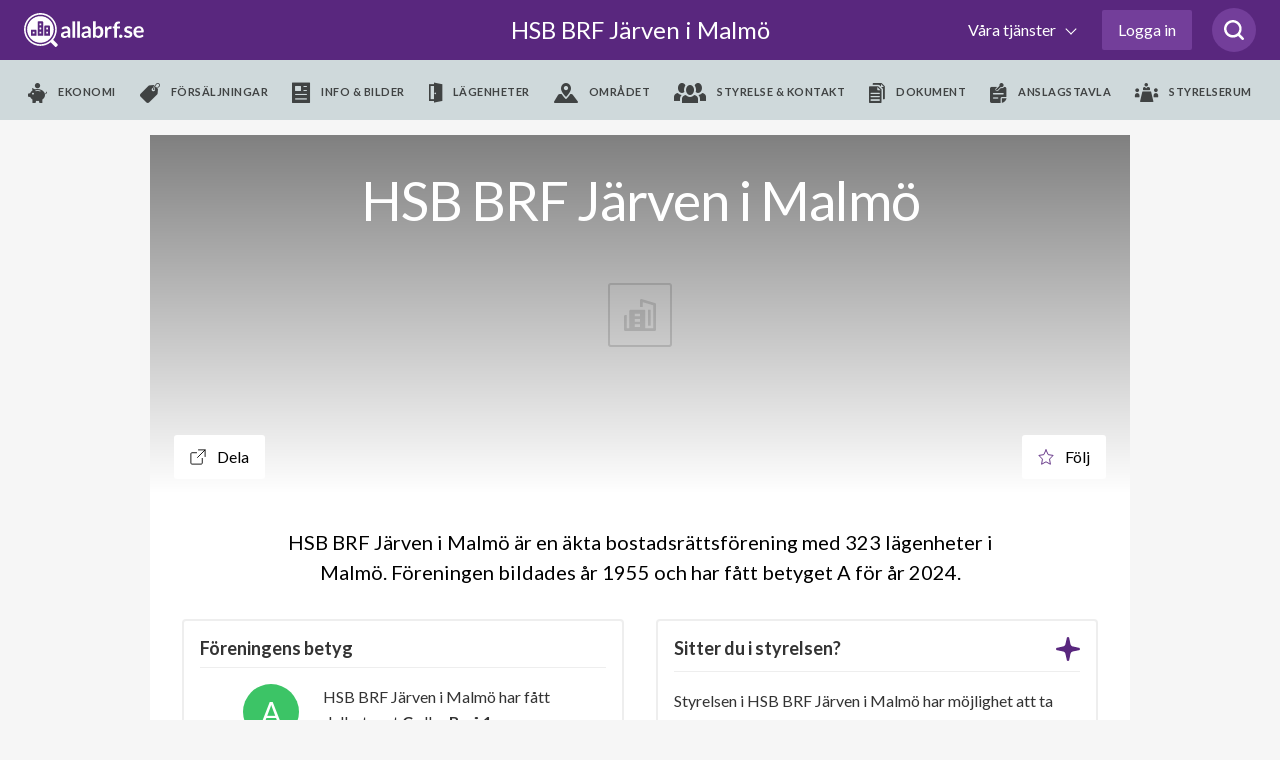

--- FILE ---
content_type: text/html; charset=utf-8
request_url: https://www.google.com/recaptcha/api2/anchor?ar=1&k=6LfILvgUAAAAAB5z8cPYevSICLFfLF2YTLD8eESX&co=aHR0cHM6Ly93d3cuYWxsYWJyZi5zZTo0NDM.&hl=en&v=PoyoqOPhxBO7pBk68S4YbpHZ&size=invisible&anchor-ms=20000&execute-ms=30000&cb=r0u7s5yn1gs8
body_size: 48457
content:
<!DOCTYPE HTML><html dir="ltr" lang="en"><head><meta http-equiv="Content-Type" content="text/html; charset=UTF-8">
<meta http-equiv="X-UA-Compatible" content="IE=edge">
<title>reCAPTCHA</title>
<style type="text/css">
/* cyrillic-ext */
@font-face {
  font-family: 'Roboto';
  font-style: normal;
  font-weight: 400;
  font-stretch: 100%;
  src: url(//fonts.gstatic.com/s/roboto/v48/KFO7CnqEu92Fr1ME7kSn66aGLdTylUAMa3GUBHMdazTgWw.woff2) format('woff2');
  unicode-range: U+0460-052F, U+1C80-1C8A, U+20B4, U+2DE0-2DFF, U+A640-A69F, U+FE2E-FE2F;
}
/* cyrillic */
@font-face {
  font-family: 'Roboto';
  font-style: normal;
  font-weight: 400;
  font-stretch: 100%;
  src: url(//fonts.gstatic.com/s/roboto/v48/KFO7CnqEu92Fr1ME7kSn66aGLdTylUAMa3iUBHMdazTgWw.woff2) format('woff2');
  unicode-range: U+0301, U+0400-045F, U+0490-0491, U+04B0-04B1, U+2116;
}
/* greek-ext */
@font-face {
  font-family: 'Roboto';
  font-style: normal;
  font-weight: 400;
  font-stretch: 100%;
  src: url(//fonts.gstatic.com/s/roboto/v48/KFO7CnqEu92Fr1ME7kSn66aGLdTylUAMa3CUBHMdazTgWw.woff2) format('woff2');
  unicode-range: U+1F00-1FFF;
}
/* greek */
@font-face {
  font-family: 'Roboto';
  font-style: normal;
  font-weight: 400;
  font-stretch: 100%;
  src: url(//fonts.gstatic.com/s/roboto/v48/KFO7CnqEu92Fr1ME7kSn66aGLdTylUAMa3-UBHMdazTgWw.woff2) format('woff2');
  unicode-range: U+0370-0377, U+037A-037F, U+0384-038A, U+038C, U+038E-03A1, U+03A3-03FF;
}
/* math */
@font-face {
  font-family: 'Roboto';
  font-style: normal;
  font-weight: 400;
  font-stretch: 100%;
  src: url(//fonts.gstatic.com/s/roboto/v48/KFO7CnqEu92Fr1ME7kSn66aGLdTylUAMawCUBHMdazTgWw.woff2) format('woff2');
  unicode-range: U+0302-0303, U+0305, U+0307-0308, U+0310, U+0312, U+0315, U+031A, U+0326-0327, U+032C, U+032F-0330, U+0332-0333, U+0338, U+033A, U+0346, U+034D, U+0391-03A1, U+03A3-03A9, U+03B1-03C9, U+03D1, U+03D5-03D6, U+03F0-03F1, U+03F4-03F5, U+2016-2017, U+2034-2038, U+203C, U+2040, U+2043, U+2047, U+2050, U+2057, U+205F, U+2070-2071, U+2074-208E, U+2090-209C, U+20D0-20DC, U+20E1, U+20E5-20EF, U+2100-2112, U+2114-2115, U+2117-2121, U+2123-214F, U+2190, U+2192, U+2194-21AE, U+21B0-21E5, U+21F1-21F2, U+21F4-2211, U+2213-2214, U+2216-22FF, U+2308-230B, U+2310, U+2319, U+231C-2321, U+2336-237A, U+237C, U+2395, U+239B-23B7, U+23D0, U+23DC-23E1, U+2474-2475, U+25AF, U+25B3, U+25B7, U+25BD, U+25C1, U+25CA, U+25CC, U+25FB, U+266D-266F, U+27C0-27FF, U+2900-2AFF, U+2B0E-2B11, U+2B30-2B4C, U+2BFE, U+3030, U+FF5B, U+FF5D, U+1D400-1D7FF, U+1EE00-1EEFF;
}
/* symbols */
@font-face {
  font-family: 'Roboto';
  font-style: normal;
  font-weight: 400;
  font-stretch: 100%;
  src: url(//fonts.gstatic.com/s/roboto/v48/KFO7CnqEu92Fr1ME7kSn66aGLdTylUAMaxKUBHMdazTgWw.woff2) format('woff2');
  unicode-range: U+0001-000C, U+000E-001F, U+007F-009F, U+20DD-20E0, U+20E2-20E4, U+2150-218F, U+2190, U+2192, U+2194-2199, U+21AF, U+21E6-21F0, U+21F3, U+2218-2219, U+2299, U+22C4-22C6, U+2300-243F, U+2440-244A, U+2460-24FF, U+25A0-27BF, U+2800-28FF, U+2921-2922, U+2981, U+29BF, U+29EB, U+2B00-2BFF, U+4DC0-4DFF, U+FFF9-FFFB, U+10140-1018E, U+10190-1019C, U+101A0, U+101D0-101FD, U+102E0-102FB, U+10E60-10E7E, U+1D2C0-1D2D3, U+1D2E0-1D37F, U+1F000-1F0FF, U+1F100-1F1AD, U+1F1E6-1F1FF, U+1F30D-1F30F, U+1F315, U+1F31C, U+1F31E, U+1F320-1F32C, U+1F336, U+1F378, U+1F37D, U+1F382, U+1F393-1F39F, U+1F3A7-1F3A8, U+1F3AC-1F3AF, U+1F3C2, U+1F3C4-1F3C6, U+1F3CA-1F3CE, U+1F3D4-1F3E0, U+1F3ED, U+1F3F1-1F3F3, U+1F3F5-1F3F7, U+1F408, U+1F415, U+1F41F, U+1F426, U+1F43F, U+1F441-1F442, U+1F444, U+1F446-1F449, U+1F44C-1F44E, U+1F453, U+1F46A, U+1F47D, U+1F4A3, U+1F4B0, U+1F4B3, U+1F4B9, U+1F4BB, U+1F4BF, U+1F4C8-1F4CB, U+1F4D6, U+1F4DA, U+1F4DF, U+1F4E3-1F4E6, U+1F4EA-1F4ED, U+1F4F7, U+1F4F9-1F4FB, U+1F4FD-1F4FE, U+1F503, U+1F507-1F50B, U+1F50D, U+1F512-1F513, U+1F53E-1F54A, U+1F54F-1F5FA, U+1F610, U+1F650-1F67F, U+1F687, U+1F68D, U+1F691, U+1F694, U+1F698, U+1F6AD, U+1F6B2, U+1F6B9-1F6BA, U+1F6BC, U+1F6C6-1F6CF, U+1F6D3-1F6D7, U+1F6E0-1F6EA, U+1F6F0-1F6F3, U+1F6F7-1F6FC, U+1F700-1F7FF, U+1F800-1F80B, U+1F810-1F847, U+1F850-1F859, U+1F860-1F887, U+1F890-1F8AD, U+1F8B0-1F8BB, U+1F8C0-1F8C1, U+1F900-1F90B, U+1F93B, U+1F946, U+1F984, U+1F996, U+1F9E9, U+1FA00-1FA6F, U+1FA70-1FA7C, U+1FA80-1FA89, U+1FA8F-1FAC6, U+1FACE-1FADC, U+1FADF-1FAE9, U+1FAF0-1FAF8, U+1FB00-1FBFF;
}
/* vietnamese */
@font-face {
  font-family: 'Roboto';
  font-style: normal;
  font-weight: 400;
  font-stretch: 100%;
  src: url(//fonts.gstatic.com/s/roboto/v48/KFO7CnqEu92Fr1ME7kSn66aGLdTylUAMa3OUBHMdazTgWw.woff2) format('woff2');
  unicode-range: U+0102-0103, U+0110-0111, U+0128-0129, U+0168-0169, U+01A0-01A1, U+01AF-01B0, U+0300-0301, U+0303-0304, U+0308-0309, U+0323, U+0329, U+1EA0-1EF9, U+20AB;
}
/* latin-ext */
@font-face {
  font-family: 'Roboto';
  font-style: normal;
  font-weight: 400;
  font-stretch: 100%;
  src: url(//fonts.gstatic.com/s/roboto/v48/KFO7CnqEu92Fr1ME7kSn66aGLdTylUAMa3KUBHMdazTgWw.woff2) format('woff2');
  unicode-range: U+0100-02BA, U+02BD-02C5, U+02C7-02CC, U+02CE-02D7, U+02DD-02FF, U+0304, U+0308, U+0329, U+1D00-1DBF, U+1E00-1E9F, U+1EF2-1EFF, U+2020, U+20A0-20AB, U+20AD-20C0, U+2113, U+2C60-2C7F, U+A720-A7FF;
}
/* latin */
@font-face {
  font-family: 'Roboto';
  font-style: normal;
  font-weight: 400;
  font-stretch: 100%;
  src: url(//fonts.gstatic.com/s/roboto/v48/KFO7CnqEu92Fr1ME7kSn66aGLdTylUAMa3yUBHMdazQ.woff2) format('woff2');
  unicode-range: U+0000-00FF, U+0131, U+0152-0153, U+02BB-02BC, U+02C6, U+02DA, U+02DC, U+0304, U+0308, U+0329, U+2000-206F, U+20AC, U+2122, U+2191, U+2193, U+2212, U+2215, U+FEFF, U+FFFD;
}
/* cyrillic-ext */
@font-face {
  font-family: 'Roboto';
  font-style: normal;
  font-weight: 500;
  font-stretch: 100%;
  src: url(//fonts.gstatic.com/s/roboto/v48/KFO7CnqEu92Fr1ME7kSn66aGLdTylUAMa3GUBHMdazTgWw.woff2) format('woff2');
  unicode-range: U+0460-052F, U+1C80-1C8A, U+20B4, U+2DE0-2DFF, U+A640-A69F, U+FE2E-FE2F;
}
/* cyrillic */
@font-face {
  font-family: 'Roboto';
  font-style: normal;
  font-weight: 500;
  font-stretch: 100%;
  src: url(//fonts.gstatic.com/s/roboto/v48/KFO7CnqEu92Fr1ME7kSn66aGLdTylUAMa3iUBHMdazTgWw.woff2) format('woff2');
  unicode-range: U+0301, U+0400-045F, U+0490-0491, U+04B0-04B1, U+2116;
}
/* greek-ext */
@font-face {
  font-family: 'Roboto';
  font-style: normal;
  font-weight: 500;
  font-stretch: 100%;
  src: url(//fonts.gstatic.com/s/roboto/v48/KFO7CnqEu92Fr1ME7kSn66aGLdTylUAMa3CUBHMdazTgWw.woff2) format('woff2');
  unicode-range: U+1F00-1FFF;
}
/* greek */
@font-face {
  font-family: 'Roboto';
  font-style: normal;
  font-weight: 500;
  font-stretch: 100%;
  src: url(//fonts.gstatic.com/s/roboto/v48/KFO7CnqEu92Fr1ME7kSn66aGLdTylUAMa3-UBHMdazTgWw.woff2) format('woff2');
  unicode-range: U+0370-0377, U+037A-037F, U+0384-038A, U+038C, U+038E-03A1, U+03A3-03FF;
}
/* math */
@font-face {
  font-family: 'Roboto';
  font-style: normal;
  font-weight: 500;
  font-stretch: 100%;
  src: url(//fonts.gstatic.com/s/roboto/v48/KFO7CnqEu92Fr1ME7kSn66aGLdTylUAMawCUBHMdazTgWw.woff2) format('woff2');
  unicode-range: U+0302-0303, U+0305, U+0307-0308, U+0310, U+0312, U+0315, U+031A, U+0326-0327, U+032C, U+032F-0330, U+0332-0333, U+0338, U+033A, U+0346, U+034D, U+0391-03A1, U+03A3-03A9, U+03B1-03C9, U+03D1, U+03D5-03D6, U+03F0-03F1, U+03F4-03F5, U+2016-2017, U+2034-2038, U+203C, U+2040, U+2043, U+2047, U+2050, U+2057, U+205F, U+2070-2071, U+2074-208E, U+2090-209C, U+20D0-20DC, U+20E1, U+20E5-20EF, U+2100-2112, U+2114-2115, U+2117-2121, U+2123-214F, U+2190, U+2192, U+2194-21AE, U+21B0-21E5, U+21F1-21F2, U+21F4-2211, U+2213-2214, U+2216-22FF, U+2308-230B, U+2310, U+2319, U+231C-2321, U+2336-237A, U+237C, U+2395, U+239B-23B7, U+23D0, U+23DC-23E1, U+2474-2475, U+25AF, U+25B3, U+25B7, U+25BD, U+25C1, U+25CA, U+25CC, U+25FB, U+266D-266F, U+27C0-27FF, U+2900-2AFF, U+2B0E-2B11, U+2B30-2B4C, U+2BFE, U+3030, U+FF5B, U+FF5D, U+1D400-1D7FF, U+1EE00-1EEFF;
}
/* symbols */
@font-face {
  font-family: 'Roboto';
  font-style: normal;
  font-weight: 500;
  font-stretch: 100%;
  src: url(//fonts.gstatic.com/s/roboto/v48/KFO7CnqEu92Fr1ME7kSn66aGLdTylUAMaxKUBHMdazTgWw.woff2) format('woff2');
  unicode-range: U+0001-000C, U+000E-001F, U+007F-009F, U+20DD-20E0, U+20E2-20E4, U+2150-218F, U+2190, U+2192, U+2194-2199, U+21AF, U+21E6-21F0, U+21F3, U+2218-2219, U+2299, U+22C4-22C6, U+2300-243F, U+2440-244A, U+2460-24FF, U+25A0-27BF, U+2800-28FF, U+2921-2922, U+2981, U+29BF, U+29EB, U+2B00-2BFF, U+4DC0-4DFF, U+FFF9-FFFB, U+10140-1018E, U+10190-1019C, U+101A0, U+101D0-101FD, U+102E0-102FB, U+10E60-10E7E, U+1D2C0-1D2D3, U+1D2E0-1D37F, U+1F000-1F0FF, U+1F100-1F1AD, U+1F1E6-1F1FF, U+1F30D-1F30F, U+1F315, U+1F31C, U+1F31E, U+1F320-1F32C, U+1F336, U+1F378, U+1F37D, U+1F382, U+1F393-1F39F, U+1F3A7-1F3A8, U+1F3AC-1F3AF, U+1F3C2, U+1F3C4-1F3C6, U+1F3CA-1F3CE, U+1F3D4-1F3E0, U+1F3ED, U+1F3F1-1F3F3, U+1F3F5-1F3F7, U+1F408, U+1F415, U+1F41F, U+1F426, U+1F43F, U+1F441-1F442, U+1F444, U+1F446-1F449, U+1F44C-1F44E, U+1F453, U+1F46A, U+1F47D, U+1F4A3, U+1F4B0, U+1F4B3, U+1F4B9, U+1F4BB, U+1F4BF, U+1F4C8-1F4CB, U+1F4D6, U+1F4DA, U+1F4DF, U+1F4E3-1F4E6, U+1F4EA-1F4ED, U+1F4F7, U+1F4F9-1F4FB, U+1F4FD-1F4FE, U+1F503, U+1F507-1F50B, U+1F50D, U+1F512-1F513, U+1F53E-1F54A, U+1F54F-1F5FA, U+1F610, U+1F650-1F67F, U+1F687, U+1F68D, U+1F691, U+1F694, U+1F698, U+1F6AD, U+1F6B2, U+1F6B9-1F6BA, U+1F6BC, U+1F6C6-1F6CF, U+1F6D3-1F6D7, U+1F6E0-1F6EA, U+1F6F0-1F6F3, U+1F6F7-1F6FC, U+1F700-1F7FF, U+1F800-1F80B, U+1F810-1F847, U+1F850-1F859, U+1F860-1F887, U+1F890-1F8AD, U+1F8B0-1F8BB, U+1F8C0-1F8C1, U+1F900-1F90B, U+1F93B, U+1F946, U+1F984, U+1F996, U+1F9E9, U+1FA00-1FA6F, U+1FA70-1FA7C, U+1FA80-1FA89, U+1FA8F-1FAC6, U+1FACE-1FADC, U+1FADF-1FAE9, U+1FAF0-1FAF8, U+1FB00-1FBFF;
}
/* vietnamese */
@font-face {
  font-family: 'Roboto';
  font-style: normal;
  font-weight: 500;
  font-stretch: 100%;
  src: url(//fonts.gstatic.com/s/roboto/v48/KFO7CnqEu92Fr1ME7kSn66aGLdTylUAMa3OUBHMdazTgWw.woff2) format('woff2');
  unicode-range: U+0102-0103, U+0110-0111, U+0128-0129, U+0168-0169, U+01A0-01A1, U+01AF-01B0, U+0300-0301, U+0303-0304, U+0308-0309, U+0323, U+0329, U+1EA0-1EF9, U+20AB;
}
/* latin-ext */
@font-face {
  font-family: 'Roboto';
  font-style: normal;
  font-weight: 500;
  font-stretch: 100%;
  src: url(//fonts.gstatic.com/s/roboto/v48/KFO7CnqEu92Fr1ME7kSn66aGLdTylUAMa3KUBHMdazTgWw.woff2) format('woff2');
  unicode-range: U+0100-02BA, U+02BD-02C5, U+02C7-02CC, U+02CE-02D7, U+02DD-02FF, U+0304, U+0308, U+0329, U+1D00-1DBF, U+1E00-1E9F, U+1EF2-1EFF, U+2020, U+20A0-20AB, U+20AD-20C0, U+2113, U+2C60-2C7F, U+A720-A7FF;
}
/* latin */
@font-face {
  font-family: 'Roboto';
  font-style: normal;
  font-weight: 500;
  font-stretch: 100%;
  src: url(//fonts.gstatic.com/s/roboto/v48/KFO7CnqEu92Fr1ME7kSn66aGLdTylUAMa3yUBHMdazQ.woff2) format('woff2');
  unicode-range: U+0000-00FF, U+0131, U+0152-0153, U+02BB-02BC, U+02C6, U+02DA, U+02DC, U+0304, U+0308, U+0329, U+2000-206F, U+20AC, U+2122, U+2191, U+2193, U+2212, U+2215, U+FEFF, U+FFFD;
}
/* cyrillic-ext */
@font-face {
  font-family: 'Roboto';
  font-style: normal;
  font-weight: 900;
  font-stretch: 100%;
  src: url(//fonts.gstatic.com/s/roboto/v48/KFO7CnqEu92Fr1ME7kSn66aGLdTylUAMa3GUBHMdazTgWw.woff2) format('woff2');
  unicode-range: U+0460-052F, U+1C80-1C8A, U+20B4, U+2DE0-2DFF, U+A640-A69F, U+FE2E-FE2F;
}
/* cyrillic */
@font-face {
  font-family: 'Roboto';
  font-style: normal;
  font-weight: 900;
  font-stretch: 100%;
  src: url(//fonts.gstatic.com/s/roboto/v48/KFO7CnqEu92Fr1ME7kSn66aGLdTylUAMa3iUBHMdazTgWw.woff2) format('woff2');
  unicode-range: U+0301, U+0400-045F, U+0490-0491, U+04B0-04B1, U+2116;
}
/* greek-ext */
@font-face {
  font-family: 'Roboto';
  font-style: normal;
  font-weight: 900;
  font-stretch: 100%;
  src: url(//fonts.gstatic.com/s/roboto/v48/KFO7CnqEu92Fr1ME7kSn66aGLdTylUAMa3CUBHMdazTgWw.woff2) format('woff2');
  unicode-range: U+1F00-1FFF;
}
/* greek */
@font-face {
  font-family: 'Roboto';
  font-style: normal;
  font-weight: 900;
  font-stretch: 100%;
  src: url(//fonts.gstatic.com/s/roboto/v48/KFO7CnqEu92Fr1ME7kSn66aGLdTylUAMa3-UBHMdazTgWw.woff2) format('woff2');
  unicode-range: U+0370-0377, U+037A-037F, U+0384-038A, U+038C, U+038E-03A1, U+03A3-03FF;
}
/* math */
@font-face {
  font-family: 'Roboto';
  font-style: normal;
  font-weight: 900;
  font-stretch: 100%;
  src: url(//fonts.gstatic.com/s/roboto/v48/KFO7CnqEu92Fr1ME7kSn66aGLdTylUAMawCUBHMdazTgWw.woff2) format('woff2');
  unicode-range: U+0302-0303, U+0305, U+0307-0308, U+0310, U+0312, U+0315, U+031A, U+0326-0327, U+032C, U+032F-0330, U+0332-0333, U+0338, U+033A, U+0346, U+034D, U+0391-03A1, U+03A3-03A9, U+03B1-03C9, U+03D1, U+03D5-03D6, U+03F0-03F1, U+03F4-03F5, U+2016-2017, U+2034-2038, U+203C, U+2040, U+2043, U+2047, U+2050, U+2057, U+205F, U+2070-2071, U+2074-208E, U+2090-209C, U+20D0-20DC, U+20E1, U+20E5-20EF, U+2100-2112, U+2114-2115, U+2117-2121, U+2123-214F, U+2190, U+2192, U+2194-21AE, U+21B0-21E5, U+21F1-21F2, U+21F4-2211, U+2213-2214, U+2216-22FF, U+2308-230B, U+2310, U+2319, U+231C-2321, U+2336-237A, U+237C, U+2395, U+239B-23B7, U+23D0, U+23DC-23E1, U+2474-2475, U+25AF, U+25B3, U+25B7, U+25BD, U+25C1, U+25CA, U+25CC, U+25FB, U+266D-266F, U+27C0-27FF, U+2900-2AFF, U+2B0E-2B11, U+2B30-2B4C, U+2BFE, U+3030, U+FF5B, U+FF5D, U+1D400-1D7FF, U+1EE00-1EEFF;
}
/* symbols */
@font-face {
  font-family: 'Roboto';
  font-style: normal;
  font-weight: 900;
  font-stretch: 100%;
  src: url(//fonts.gstatic.com/s/roboto/v48/KFO7CnqEu92Fr1ME7kSn66aGLdTylUAMaxKUBHMdazTgWw.woff2) format('woff2');
  unicode-range: U+0001-000C, U+000E-001F, U+007F-009F, U+20DD-20E0, U+20E2-20E4, U+2150-218F, U+2190, U+2192, U+2194-2199, U+21AF, U+21E6-21F0, U+21F3, U+2218-2219, U+2299, U+22C4-22C6, U+2300-243F, U+2440-244A, U+2460-24FF, U+25A0-27BF, U+2800-28FF, U+2921-2922, U+2981, U+29BF, U+29EB, U+2B00-2BFF, U+4DC0-4DFF, U+FFF9-FFFB, U+10140-1018E, U+10190-1019C, U+101A0, U+101D0-101FD, U+102E0-102FB, U+10E60-10E7E, U+1D2C0-1D2D3, U+1D2E0-1D37F, U+1F000-1F0FF, U+1F100-1F1AD, U+1F1E6-1F1FF, U+1F30D-1F30F, U+1F315, U+1F31C, U+1F31E, U+1F320-1F32C, U+1F336, U+1F378, U+1F37D, U+1F382, U+1F393-1F39F, U+1F3A7-1F3A8, U+1F3AC-1F3AF, U+1F3C2, U+1F3C4-1F3C6, U+1F3CA-1F3CE, U+1F3D4-1F3E0, U+1F3ED, U+1F3F1-1F3F3, U+1F3F5-1F3F7, U+1F408, U+1F415, U+1F41F, U+1F426, U+1F43F, U+1F441-1F442, U+1F444, U+1F446-1F449, U+1F44C-1F44E, U+1F453, U+1F46A, U+1F47D, U+1F4A3, U+1F4B0, U+1F4B3, U+1F4B9, U+1F4BB, U+1F4BF, U+1F4C8-1F4CB, U+1F4D6, U+1F4DA, U+1F4DF, U+1F4E3-1F4E6, U+1F4EA-1F4ED, U+1F4F7, U+1F4F9-1F4FB, U+1F4FD-1F4FE, U+1F503, U+1F507-1F50B, U+1F50D, U+1F512-1F513, U+1F53E-1F54A, U+1F54F-1F5FA, U+1F610, U+1F650-1F67F, U+1F687, U+1F68D, U+1F691, U+1F694, U+1F698, U+1F6AD, U+1F6B2, U+1F6B9-1F6BA, U+1F6BC, U+1F6C6-1F6CF, U+1F6D3-1F6D7, U+1F6E0-1F6EA, U+1F6F0-1F6F3, U+1F6F7-1F6FC, U+1F700-1F7FF, U+1F800-1F80B, U+1F810-1F847, U+1F850-1F859, U+1F860-1F887, U+1F890-1F8AD, U+1F8B0-1F8BB, U+1F8C0-1F8C1, U+1F900-1F90B, U+1F93B, U+1F946, U+1F984, U+1F996, U+1F9E9, U+1FA00-1FA6F, U+1FA70-1FA7C, U+1FA80-1FA89, U+1FA8F-1FAC6, U+1FACE-1FADC, U+1FADF-1FAE9, U+1FAF0-1FAF8, U+1FB00-1FBFF;
}
/* vietnamese */
@font-face {
  font-family: 'Roboto';
  font-style: normal;
  font-weight: 900;
  font-stretch: 100%;
  src: url(//fonts.gstatic.com/s/roboto/v48/KFO7CnqEu92Fr1ME7kSn66aGLdTylUAMa3OUBHMdazTgWw.woff2) format('woff2');
  unicode-range: U+0102-0103, U+0110-0111, U+0128-0129, U+0168-0169, U+01A0-01A1, U+01AF-01B0, U+0300-0301, U+0303-0304, U+0308-0309, U+0323, U+0329, U+1EA0-1EF9, U+20AB;
}
/* latin-ext */
@font-face {
  font-family: 'Roboto';
  font-style: normal;
  font-weight: 900;
  font-stretch: 100%;
  src: url(//fonts.gstatic.com/s/roboto/v48/KFO7CnqEu92Fr1ME7kSn66aGLdTylUAMa3KUBHMdazTgWw.woff2) format('woff2');
  unicode-range: U+0100-02BA, U+02BD-02C5, U+02C7-02CC, U+02CE-02D7, U+02DD-02FF, U+0304, U+0308, U+0329, U+1D00-1DBF, U+1E00-1E9F, U+1EF2-1EFF, U+2020, U+20A0-20AB, U+20AD-20C0, U+2113, U+2C60-2C7F, U+A720-A7FF;
}
/* latin */
@font-face {
  font-family: 'Roboto';
  font-style: normal;
  font-weight: 900;
  font-stretch: 100%;
  src: url(//fonts.gstatic.com/s/roboto/v48/KFO7CnqEu92Fr1ME7kSn66aGLdTylUAMa3yUBHMdazQ.woff2) format('woff2');
  unicode-range: U+0000-00FF, U+0131, U+0152-0153, U+02BB-02BC, U+02C6, U+02DA, U+02DC, U+0304, U+0308, U+0329, U+2000-206F, U+20AC, U+2122, U+2191, U+2193, U+2212, U+2215, U+FEFF, U+FFFD;
}

</style>
<link rel="stylesheet" type="text/css" href="https://www.gstatic.com/recaptcha/releases/PoyoqOPhxBO7pBk68S4YbpHZ/styles__ltr.css">
<script nonce="iCJSPvu8MOxp9YP2GjMjGw" type="text/javascript">window['__recaptcha_api'] = 'https://www.google.com/recaptcha/api2/';</script>
<script type="text/javascript" src="https://www.gstatic.com/recaptcha/releases/PoyoqOPhxBO7pBk68S4YbpHZ/recaptcha__en.js" nonce="iCJSPvu8MOxp9YP2GjMjGw">
      
    </script></head>
<body><div id="rc-anchor-alert" class="rc-anchor-alert"></div>
<input type="hidden" id="recaptcha-token" value="[base64]">
<script type="text/javascript" nonce="iCJSPvu8MOxp9YP2GjMjGw">
      recaptcha.anchor.Main.init("[\x22ainput\x22,[\x22bgdata\x22,\x22\x22,\[base64]/[base64]/[base64]/[base64]/cjw8ejpyPj4+eil9Y2F0Y2gobCl7dGhyb3cgbDt9fSxIPWZ1bmN0aW9uKHcsdCx6KXtpZih3PT0xOTR8fHc9PTIwOCl0LnZbd10/dC52W3ddLmNvbmNhdCh6KTp0LnZbd109b2Yoeix0KTtlbHNle2lmKHQuYkImJnchPTMxNylyZXR1cm47dz09NjZ8fHc9PTEyMnx8dz09NDcwfHx3PT00NHx8dz09NDE2fHx3PT0zOTd8fHc9PTQyMXx8dz09Njh8fHc9PTcwfHx3PT0xODQ/[base64]/[base64]/[base64]/bmV3IGRbVl0oSlswXSk6cD09Mj9uZXcgZFtWXShKWzBdLEpbMV0pOnA9PTM/bmV3IGRbVl0oSlswXSxKWzFdLEpbMl0pOnA9PTQ/[base64]/[base64]/[base64]/[base64]\x22,\[base64]\\u003d\x22,\[base64]/w57Dk8Kfw47Ci8OfO8KYRQzCnlDDhcOIwqLCp8O1w6TCisKXA8Oaw6k3XmpvNVDDjMO5KcOAwrpiw6YKw57DpsKOw6cbwp7DmcKVbMOUw4Bhw6IXC8OwbQ7Cu3/Cp29Xw6TCqsK5DCvCtmsJPkjCscKKYsOewodEw6PDgcOzOiR1M8OZNnhWVsOscWzDoixPw4HCs2djwqTCihvCjhQFwrQwwpHDpcO2woLCvhMuUcO0QcKbUglFUh7Dqg7ChMKQwpvDpD1Mw4LDk8K8JcK7KcOGZsKdwqnCj0fDrMOaw49Rw5F3wpnCjA/CvjMGBcOww7fChcKIwpUbXMOdwrjCucONHQvDoTnDtTzDkVs1aEfDoMOvwpFbAErDn1tTDkAqwoVCw6vCpzN1c8Otw59AZMKyVwIzw7MAesKJw60LwotIMFd6UsO8woFBZE7DkMKWFMKaw5wJG8Otwrs0bmTDvV3CjxfDvRrDg2d/w7wxT8Owwpkkw4wnUVvCn8OqGcKMw63Dr3PDjAtHw7HDtGDDhnrCusO1w43CryoeQGPDqcODwoJUwotyMsKmL0TCmcKpwrTDoBc2HnnDvsOcw659KkzCscOqwp5nw6jDqsO2b2R1esK9w41/wo/DjcOkKMKFw7vCosKZw61sQnFiwpzCjybCosKYwrLCr8KGNsOOwqXClQtqw5DCnngAwpfCmF4xwqE+wpPDhnEFwrEnw43CtMOpZTHDjXrCnSHCiBMEw7LDm0nDvhTDkUfCp8K9w7HCiUYbe8Ovwo/[base64]/[base64]/DjRrCt8KpG8K1wpBmw73Cm0XDnFfDjlEAw79Yb8O/KV/[base64]/Dg8K2wqJ5wozCrsKqZcO+w7BECcK/P8OXw5c1w4dAw4nCssOiwrsHw4/[base64]/[base64]/Co0vCkcOmXcO/EXPDjScvw4rCqmnDokQHw5tFZCRAUQp8w7ZGRB9ew5PDryZ6BMOwWMKXBSVRGiHDh8Kfwo52wrLDnU0PwqfChQh7OsKEYMKGRmjCtnPDj8K/N8KVwpfDiMO8OcKKYcKdHwEqw4ViwpjCogB3W8OVwoILwq7CpMK8HwrDj8OiwopTAFLCoQtqwoPDpFXDvcOaKsOVZsOpSsOvPGfDgX0pP8K5SsOowpDDu2ZcHsO6wqRJNgzCm8ObwqDDoMOcPWdWwq7CpnvDuRsQw6gkw7lWwp/[base64]/CpsKlTzLDjMKpwqwaw5kWXMK/[base64]/CtVrDuTXCvDfDnMOcw7zDhcOQWsOqEcOZw4hFwr87L1hnZMOoEcO0w5E9eVdEHgkjIMKFMWxmcRbDnsKRwq0CwpIsJzzDjsOnQsO9JMKkw5TDq8K2NAhvw6zCqSd1wpFnI8K/VMKywqvDvXjCrcOCKsK5wolmbQfDm8Okw7djw5JBw4LDgcOdQcK2fnZnQsKjw7HCtcO9wq05VcOXw7/[base64]/CmiVFwpbDnARawobDgi4qCBArOiHCv8KCU0xEaMKIVjIswrN3FConZlNSEX0ww6bDmcKlwp/DqE/DvUBDwqMiw7DCj1zCvMOjw4YpByI8HcOYw6PDrHt3wpnCm8K8U3fDqsKmHcOMwotVwonDrEgrYRZ1BW3ClXJ6N8O0w4l+wrV9w5ljw7fDr8Ovw4YrTW0cQsKFw5RqLMKdZ8KfUyjDsGsYwo7CmFnDm8K9bW/DvcOUwpPCpkYdwpfCh8KEccO7wqDDthEdKw/[base64]/Dl3McR8ONwolnwojCh1fDv8OAwrlBbcK9bVpMKngOwo7DjsOzeMKcw6HDgydVZXLCozYDwrdEw6nCkSVuABVLwqvDtSVYWyc/A8OfBMO8w5sZw5TDnxrDlHhWw7zDiykBw7PCqjkDG8Ovwrd8w47Do8OAwp/CjsOIBcKpw5LDlWBcw5l8w5g/BsKnKMODwphsFcKQwrcbwqVCTcOyw7F7Em7DlMKNw4w4w75hcsKaEcKNw6jCrMOzbyhVdw/CtCrCpw3DjsKfCMO/[base64]/wpURwp0hWcOIw4zChMKiwoHCqcOUw4kMwrV+w4HCkGDCl8OgwqXCggTDosOrwpYKJ8OxFjXDkcO0DsKzXsK8wqvCvWzCpcK8ccOIPE0twqrDlcK2w5c7EMKcwoDCoAPDl8KVHcKAw5p2w7vCscOdwqbDhQoSw5d5wozDuMOqZ8Kvw7/Cr8K4RcOfNC4hw6ZGwooDwr7DlTzCmcO9Jzgvw6nDh8K/aiEPw73CicOYw5kCwr/Dk8OAw57Dv1l/eXjCugcDwrfDj8KhOhLCmcKNbsKdE8OQwozDrylywo7Cp0QFKWXDpsK3REpyME5kwolGw61VCsKPVMK+Xg09MRvDm8KjfjENwoEcw6pvGsOEUUICwqHDrSAQw7rCtWZCwoHCgcKlUSVPf2kkJSMHwqjCscO/wp5gwp3DlkLDu8O5Y8OFGVPDlsKlTMKRwoPCthLCocOLS8KTTXrCvz3Dq8OxdTLCmyfDpcKEVsKzC14vZ3hPDV/CtcKlwo8Awqp+PiAhw5/CrsKOwozDi8KYw5nCqHAFfcOsYQnDhVd6w7HCnsOMCMO+w6TCug7DicOSwqFGI8KTwpHDg8OfejgqY8Klw6HCnEVbelo6wo/DhMKYw5FLTBHCtMOsw6zDrsKWw7PCnQwGw7V9w4bDnA/Dl8OeSVlwDDM1w6R0f8Kew7NeJmvDi8K8wpfDkV0pPcOxPsKRw5t5wrtDDMOMDB/DvHMIZ8Kew7xmwr8le2xgwp0yb37CrCvChMKtw5BOHsKFVEHDg8OKw6bCpBjCmcOywoXCl8KufMKiJVHCrcO8w7PCpBNaV3XCpH/DoxzDsMK5en1bQ8K/EMO8GlQGLh8kw6pFTRXCgVssN3VoeMOwByXCmcOIwoHDqwIiI8OyYg/CpT/DvsK/JGZEw4NSOXnDqn09w6/Cj0/DpsKmYA7CicOtw4QEHsORGMO8bzHChQcKw5nDtEbCmsOiw6jDoMO7YxlEwpBLw4MUK8KdUMO/woXCu0Byw7PDtm9Uw57DhE/CoVc5wpY6ZMORUsKYwokWFTzDtB4YDsKbL0zCpMK2w4JTwq1Cw7A5wp/[base64]/[base64]/DpsO0V8ORw5lefgwvNTbDrsOeABLCjkN8AG1eKXjCrGzDm8KBO8O6KsKrdmLDoBTCsiXCqHNrwr0hacO+RsOZwpjCiVUIY2jCr8OqFAxew7Irw6B/w4Y9QS0Owr0sMEnClnPCrl93woLCv8KSwrJ3wqLDpMO6Tik8VcK/K8Kjwq02EsO7wp5UVncYw6bClAwMSMOee8KcOMOLw58Pd8Ksw4zChS0KBlkTBcOZIMKZw6EIPErDtloRKMOkwrXDrVPDjxhawoXDilnClcKYw7PDoSk9WCVGL8OEwq8/OMKmwoPDncKswrvDqj0lwot1UE0tPsOVw6/CplQgfMKnw6HCiV9nG0HCvygYZsKgFsKMZwLDhcKkQ8Okwos+wrTDuTPDlyJZJBhhECTDmMOoKBLDvcKGJ8K5E0l9bcKTw6JnasKEw4llwqDCvCPCusOCWmvCoUHDgn7DssKAw6FZWcORwr/[base64]/wqZaw7Fbw7vCksOvw4jCmUt7WQLDh8OkbkN9J8KOw7EzTF/CnMOww6bDsSpKw7c6aEkAwpo5w7zCu8KVwogtwo3CncOLwqxqwoIWw7FaaW/DshppPgIew4oHAixDXcKkw6TDvChuQk0VwpTCncKPNwkADng8w6nDr8KHw47CusOpwrUJw7rCk8OIwpRJW8KBw5/DocOHwoXCjVFew77CscKoVMOKMMK0w5vDscOfWsOlXG8YYDbDpxoJw4Ymwp/DpXHDgSjCq8O6w5jDpAvDgcOJXUHDkj5DwrANHsOgCnrDrnvCulURRMO+EjfDszRiw5PDliVQw7LDvBbDu34xwqdTbUEEwoAawrlxWS/DtHl0esOYw5dVwrHDucOyEcO8YsOQw7XDl8OIAnFpw73DrcKTw45tw4LCvnzChsOVw4xFwo5Ow5rDrcOSw6sBTx/[base64]/ACXCr8K3wqzDuMO1CcO8KcOaQAJgAjHCisKzNAPDncKZw5/CjMOeZwzCmVgLBcKFEHjCmcOSwrEMFcOJwrN6AcKfQsKXw5fDusK6wqbCqsOUw65tRcKYwoA9NSoOwobCiMOYJFZhVhQtwqUCwqBgUcOQf8Kew7N/LcKAwosPwqVgwpjCrD81w7N2wp5IFUQ9wpTCgnJBS8O5wqB0w4caw7VOb8Ovw5bDgMKkw50yfsOLNkbDkDXDg8OwwoXDpHvCu0nDr8Kjw4jCvW/DhnrDjAnDjsKnwp/DkcOtKsKOw58DGsOkbMKcO8OkDcKpw4EVw6JOw6HCl8K/wrx/SMKlw4DDlGZmX8KjwqRswpUfwoBAw75+ZsK1JMONC8OIKUoEayJYZwbDngzDh8ODJsO9wqlOTxAgPcO3wqjDvHDDt0BSGMKEw63CmMORw77Dn8KcJ8Ouw5jCsAXClMOcw7XDuHA1ecOPwopVw4UOwplxw6YYwppZw55QLwU+A8KCQ8OBw6liWMO/wqHDuMKxw4PDgcKUQcKbDxzCvMK8XhReIcOjXTrDssK+R8OUGx1lC8OIN2QKwrTCuBwnVsO/wqQOw73Cn8KUwqjCqcOuw4rCoB/Ct0DCl8KuewUXWAshwpDCkFbDuEzCsHzCiMKpwoUDwq45wpNIGDANekXCkAcwwpMDw65qw7XDoyfDnCjDucKSE05ew6LCp8O/w6nCmx7CvsK5T8OTw5pGwr0xfTdyIcKAw6zDmcORw5rCqcKxJMO3cxLDkz56wqXCnMOIH8KEwqg5wqt2OcOHw5xDSV7ClsOvwqNnYcKfQC7Cm8KMdWYCKFoVTDvCin9zLkDDuMKeCVVqYMOBdsKnw7/[base64]/ChVsPw7/[base64]/[base64]/wqlnVSPCv2zCrHk+wqPDncKpw5I1w6zCmSkMw7XDv8KrO8KqAEMkUlchw7HDuw/[base64]/[base64]/DjGPDl8Kld8Kjw77Cj8K9fkR7wo3CrFPDsQ7DlkQ/WcOnX2pqHcKWwojCocKqSRzCpz3DpSTCsMOhw4R3wpcedsOdw6/DgsOew7A/woZYOsOPDmRlwrMxVmTDjcKScMOow5zCnEIpHELDoAzDqMKYw7TCiMOVwonDkAYuw4LDoV7Ch8Kuw544wqjDqytRS8KdMMKtw6XDpsOLPAvDtksMw4/Ct8Oow7Bcw4/DgHfCksOzXydGDlQMLmgvWMK8w57Cj1xUSsOew4ovGMKVbUjCjcOrwrzCn8OXwpB+B2AGUHcXfztoEsOKw4I7FiXCpMOZNsOvw6UUZXrDmhLCnmvClcKpwqzDhld7XG0Gw4BhGjjDiQNGwqF9PMK6w7nChm/[base64]/Cl8OXwoRneMOZw5vCg8OlwrhLLWjDq2FNMHMeWMO/[base64]/[base64]/CjVDCoi3Cmk8zWjQxRCwkwoTCoMK2wpY6w6bDsMKbcQPCvsKIXiTDqGPDoD3CoDl8w6lpw6rDrQwww5/DsgFgAXjCmjsIR0PDlR8Bw6LDqsOSMsOLwpvClsKkD8K1BMKhw598w5FEwrHChRjChgoKwq7CvDRCwrzCoXnCnsONJ8OHOURMF8K5AH0fw5zCusOUw60AYsKge0TCqhHDqG/CkMK9HSd4U8OHwpDCih/CncKiwrbDpzAQS2HCtMKkw53CkcOJw4fCvz9Jw5TDkcKuw7Nlw4MFw7hTBX0rw6TDpMKuC13CmcOSYmjCkl/Dg8OvHRFBw5ofwqp+wpRsworCglg5w4QAcsO3wrU6w6DDpCVbHsOPwpbDucK/esOrJiJMWUpCfwLCmcOMesOXM8Kpw6URQcKzDMO1Q8ObTsKnworDpT3DhzBafSvCpMKzajbDn8OLw5nChcOVRArCmsO5anACWVDDq3VEwqnClsKPasOBQcOhw63DtRnCpW9cw6/[base64]/wrELwqhLK8O5w5nCvEzCt8Ogwo7DuMOuw79vw4kUIjPDvkpswrRDwop1QwDCsRYdO8KkYjg9eiXDu8K3w6bCiW/Ci8OGw7sEFcKoBMKIwokKw6nDnMKKMcK6wr4DwpADw5JeYVnDugpswqsjwooZworDssOiD8OiwqLDiCglw701WMO6f3HCn1dmw5M9Om86w5TDrnN0XcKDTsO1IMKZB8KTN1nCggjCn8OlN8OSNRPCqHPDn8KsDsO/w7dcd8Kpe8Kow7TDoMOWwqsXWcOuwqbDhgnChMK1wrvDj8K1IUoNbgrDu1zCvHU3AcOXE1bDqsK8w4I1Hy84wrTDuMKDQDLCglxTwrXClBJ2b8K8aMOdw516wpITbAoWwq/CgifChMKjKkEmRwUnDm/[base64]/H8KtEsKFQcOrw4LCpXg9woM8wqLDv2zCvsK4FMOmwr7DsMOZw6VZwrByw4QRMBbDrcK8E8OdM8KJbCPCnlnDrsOMw7/DjwFMwo9hw77CusO4wrRpw7bCmcKnW8KyVMK+P8KHfUXDkUYkwrHDs2NsbwHCk8OTdVd2BcOHasKMw6x8QnfDtsKRJcOeLSzDj1vCusKYw5zCujpGwrgmw4JRw7/DvAvChMK+AQwKwoYYwq7Dt8K+wrDCk8OEwot3worDkMK9wpDCkMK0wpfDhTnCqyNWPwxmw7bDrsO/w5dBRkYkARPDoBpHCMOuw5oswofDqsKHw7PDocONw6AZw5JYJcOTwrQyw6VvIsOswrTCpHfChMOdw5HDrsO8HsKWLcKLwpVEO8OWXcOMD1fCpMKUw5DDiBjCm8KRwosowp/[base64]/[base64]/DukLCm8OUwoEzUWDCpgfChsOHbQ7Co04OHAAAw5I1VMKDw6fCp8K3acK6OGdDQxtiwoFCw7LDpsO+CAU3RcKQw49Ow41eUTA7OHPDrMKKUQ0WVD/[base64]/w4/ClsOGw6HDrcOuwpFHIh3CnlfDhsOGaSjCqMOnw47DgyHDgkHCncKgwqBqJ8O3WcOSw5fCnnXDpBh7wqLDrcKQVMORwoTDh8OCw6ZaQMOsw57DmMO6dMKzwph3N8KGbDfCkMK/[base64]/Dl8ORTMOzw4kfwpggw791L8KFwrRnw6g6woR2CsOTSBR3WcKOw581wqDCs8OlwrggwpXDsw/DogXCm8ONH08/D8O9SsKIF2Mpw5B9wqdQw5YWwpAgwr/CtC/CmMOKDcKew7Zuw6HCvsK/XcKLw7rDuiJXZC3DmRvCrsKYCcKuPsOUFjFWw6s9w4/[base64]/wrrCtHTDnsKUWsOrTMK8wpXCqMOgw7nClsKyworCq8KUwoYaQQ8Fw5DDs0bCtwRGZ8KTIMKwwpnCl8Kbw48ZwrTCpsKpw5wtTS1XLyhJwr5Nw6DDtcODZcKqBCnCl8OPwrfChsOABMOVcMODFsKCRMKmeiHDoR/DtBHDqQ7CucOFGE/DgEDDuMO6w5dywpzDjBZ7wq/DrsOBaMKLeAJGU1AJw7ZOZcK4wo3DilNcKcKGwr4swqojFi3Cpl1GKnk6H2vCsXpWfDHDmzLCgUlCw5rCj1BCw5HCl8K2d2BHwp/[base64]/NybCkVrCt3nDvMKsw6LCosOuFgDDkMOdHSUjwo88LTJaw4UndjjCmBrDtmU0KcOcAcOWw7XDrF3DkcOww6zDkxzDgVXDs0TCkcK2w5Rgw44zL2EpAMK7worDrCvCmMO0wqvClz1cPVZeDxTCglJww7rDuC8kwrNuMkbCpMKSw6DDl8OOaXjCgC/CrcKXHMOcIX0MwobDqsOSwqTCmC00D8OWEsOQwofCuEPCpn/[base64]/DkyQ4w6jChcKfSwxAw7ZcQcOPYMOiw71VH8OANWNSRWBlwoNzEx3CinfCnMOGKRDDrcO3woLCm8KfOQIgwp7CvsOsw4/Cj2nCrikkQBZ+BcKHBsO/JMOAfMK8woImwqzCjMKtCcK4YV3Cjh4rwosdAsKcwoPDusKDwq8twrBaHXjCin7CgiLDmmjCnCFEwoAIMCI1KX08w5EPa8Ktwp7DrB3ClMO1F2LDtyjCogbCjlBXTxs6XRQKw6B6UsK5ecO/wp5QdXbCpsO2w7jDjxDDrMOSVzZzIh/DmsK8wrI/w7s2wrfDiGZsfMK8NcK2Rm/[base64]/CqQ8bXMKgwpbDvV5JIxHCsQwvwoVAKMKdUnN6RFLDk0Ztw40ewpHDjS7DtWEIwoZ2NGrCrl7ClMORwrx2aHjDkMK+w7HCuMOfw7YXRcOaXBzDmMKUNyZkwrk9eBlseMODDMKBQWTDlRE6cnXDsFFFw5dKEWrDnsO3OsKpwpnDu0TCssO/w5DDocK5GzEVwrLDhsOzwplgwr5uN8KNFMOaWsO7w44owqXDpQHClsOJHwvCkk7CpcKqOgDDksOwG8ONw6/CosOiwp8GwqBAQnbDkcOZFhsBwozCkQLCml7DonVsGw1ew6jDmnEiPlHDsGPDpsO/XRNWw6l9LSo7T8KEWsOqC1nColzDh8OWw61lwqhebEJawrY/w4TClgPCr202AsOEOVMUwrNqbsKtHsOpwrTCthhqwplRw4fCmWrCtXfCrMOAOVzDsAXCsGhDw4gCdwvDisK/wr0pGMOLw4LDiXLCuQ3CmiEhAMOOWMOTLsOrAX9wDVFOw6APworDj1EIQMOzw6zDtcOqw4tNZ8OCOcOUw4wOwotlLsOdwqnDhUzDjTvCtMOWTCPCs8KPPcKNwrbCpE5FBj/DnjHCpcOrw61WOMKRGcK2wqhJw6xQcU7CqcOfYsOcDglJw5rDo1Fbw7JfU2jChQl/w7wgw697w5oARxTCmA7ChcO+w7nDqsO5w6HDs13ChcOVwrp7w71fw5k1W8K0ScOOQ8KkKyXCrMOTwo3Dl0XCsMO4wpwqwpLDtXvCmsKXw7/DtcOwwp7Dh8O8bsK6d8OEcWh3wq8Qw4FcM33Cs0HCrkHCqcK6w6IoYsKqWUEXwo4cGsOKHiwPw4bChcKzw7TCusKIw7sjfsO+w7vDrSPDl8ONcMK1NnPCk8OaazbCh8Oaw6ILw5fCs8KMw4E1amPCosK8TmIuwoXCuxxJw4fDkh9Cfn8/w7sJwrxMccO5BHPDmnTDgMO9wozClQJKw5/DpsKMw4LDocO8ccOkQlXClMKVwpHCnsOFw5hvwrbCgyQnQ0Fpw4fDpMK9Ih4MGMK4w7xgdljDs8OAEUDCs29IwrsqwpJmw4BUOwgqw4HDo8KSVCHDnjE1wr3CngNrTMKyw4nChcKzw6RMw51oeMKaJjHCk2DDilEbQMKHw6khw7/[base64]/DmXoqw4zCoSLCscOXKEUGGA5MMkfDklpdwrDDiXLCrcOhw6zDrDvDscOQX8KlwrrCr8OKPMOxCzPDqiQzJcOseF3Dj8OKHcKbHcKUw6rCgsK/wr4lwrbChW/[base64]/[base64]/alFLGMOLwq9VwqTCtcK8w61gbcKpAsOPUcKDZmtPw6Iiw63CtcObw5/[base64]/CvcO5UEhLw6RbGWwFwpbDoHzDgWMPTcKIL3fCvC7DvcKswrvDnzMgw4HCisKIw7chQcK+wqbDgQnDmQ7DjAcmwqnDs3fDvmIEBcOFTsKIwpLDnQnCnjbCh8Kjw7k+wolzP8O/w7sEw5ILXMK4wp5UEMOYXH1JPcO4WsOWDQFAw4MhwrjCv8KwwqllwrHCvwPDqhxsXhHCimHDkcK2w7BZwoLDnCLCoGkywpvDpsKuw67CqwQcwrzDqjzCucOiRMK2w5vDqMK3wobCl2oawowAwpPCgsK2OcKcwrDCiRgeEQRJb8OqwqgIagEWwqpjNcK9w4/CtsOaIyvDrsKcQMOQYMOHPEc+wp3CicKrWHTCh8KnN0XCusKSW8KPwqwINzjCmsKLwqPDv8O4UsKfw48Zw5p5LwUyOlBXw4TCj8OKT35QBsKww7LCvsO0wrxHw5bDpBpDM8KwwphPBADCrMKfw5DDqVPDtinDrcKHw7NRcBFZw5gHw7HDscK/w419wrjDkjt/wrDCo8OUYHt2woktw4NTw6A0wosyMcOHw79Pd0g7NWbCtkoaEh0IwpvCgl1aB1jDnTjDg8KmJMOGT1HCo0p9KMKPwpHDsjAKw6nCqnLCg8O0UcOgKnp/BMKTwp4zwqETVMOeAMOYIRnCrMKAZGJ0w4PChXwPKsO2w4/[base64]/[base64]/[base64]/Cs1dVwpfCpA4BTX3DgAjCoADCs8KRwoTCn8OMfVzDoQHDrsOOKyZuw4rCgnN5woM8TMKLbsODShpUwqFNWsKxVnABwpU7woHCh8KJAMOjOSXCsQ/CsXPDknXDucOuwrLDvcOHwp0/[base64]/[base64]/CrhRzdcKTwpTDvcKKw5oCw4FQacO7w7kNEMO2W8OUwpLDoS0Xwq/Di8OaCsK0wot3D2E/[base64]/CiMK5IsKzDQszw7DCllDCv1BtwqBEw6XCnMOoShFVJkl1TsO0Q8KqUMK/w5rCn8OlwrRGwqonZVrDncO/[base64]/CoMOoOBBywrrDiHzCo8Oqw4TDm8KINAAxasOLwrbCriPDicKpImAcw5Bbwp7DvX/CqANtLMOHw77CtMODO0XDgcKwaRvDiMO1bAjCqMOdR33Ck0McNsKVZsOPwpHDiMKswrvCqFnDtcKswq9yVcOWwqd1wonClFTClw3DgsKLSwjCtVnCr8KsJBHDt8OAwqbDuV1uAMKrTkvDjsORT8KMRcKaw6kywqd2wo/CtcK3wqjCs8K0wr1/wp/[base64]/wqJTwpTCiDbCtVdWAzLCt8KNw5RgQEXDvEfDoMKjdmnDsycKHRDDsi3ChMO0woEhZBIYF8OZw5rDpl9hwq3CjcO2w6sZwrx8w6IpwrcgEsKkwq/CmMO7w6Y2UChCVMKfcj/DkMKdEMKRwqQpw4pTw7Bwdlo4wrPCjsOLw7/Dp3Uuw4UiwoJ7w6NwwojCsUHCqTvDsMKGVFHCg8OOZ0rCs8K0KnjDqMOWaGx0fVJFwrbDuRtCwoonwrVZw5kaw6V8XCjCrXwRTsOmw4XDtMKSa8KZfU3DpV8VwqF8wovCq8OpSGRcw43DiMKTPGLCg8KOw6jCoDPCkcKKwoUtLcK/w6N8VyTDmcKGwp/Dkh/ClSfDk8OGI2DCgMOfAiLDjsKgw5cVwpPChm92wpPCrFLDnADDnsO2w5bCl3c+w4vDocKfwqXDsk7Cv8KNw43Ck8OIe8K8AQ4zNMO4QUR1Dlgvw6xUw67DlBPCsFLDmMO1FSTDgTbCusOeAsK/wqzCq8OSw7wMw67Drl3CqmA6dWQfw53DgR/DicODw5zCscKUb8OJw4kXN0Jxw4YuIkQHFxpKN8OIFSvDo8KvcgYhwp4zw5DCnsK2ccOgMSHCtykSw4grAC3ClXZMBcONwofDhDTCp3thSsOQVwh1wrnDrGIfw58JTMKuwoXCvMOrJcOWw4HCmUnDiVhyw7plwr7DocOZwpF+PcKsw5LClsKJw4RyBMKTT8OlCW/CvSPChMKXw7ktbcO/KsKrw4kINsKaw7nDmltqw4/[base64]/wp0aU8K+w4how5wawo7DuMOLDcOrITxyXsKQRSLCisK0CGlRwq43woY3YMOtf8OUQD5xw6g7w5LCuMK2XQfDgMKbwqvDoUIGAsOIYXcWDcOXFTLCl8O/YsKgb8KyMWTCuyrCqMKnYmE/[base64]/DrBZbJW3CkAFxw5fDpMOcIkIUMyJ0wp3CtsOpwpkRUMOzX8OKImc+wrXDvMODwoDCvMKgWDDCv8Kow5h9w4DCoR8sI8Kyw6JgKUHDtsOOOcO9IW/CqU4rb3tnScOEOsKuwoIaDcO7w43Dgzdgw4DDvsO6w5LDhMKcwp3CtcKMYMK/d8O9w4FiXMO2w45KIMKlwovCkcKrf8O3wqoeJMOowrBhwpvCucKjC8OSJmTDtAYPZ8Kdw4IKwp1Xw6xCw4V6w7jCmHUABcO0IsObw5oQwrrDhsKIBMKacn3DhMK1woLDhcKwwpsbd8OYw4jDrE8YJcKkw609bFUXQsOAwoIRHU8xwoc/w4JtwoHCvMKmw4p1w59Yw57CgS9IUcK4w73CvMKKw57DiRnCnsKyaVEmw5wcbsKGw7VKD1vCjhPCuFcYwqDDgifDv0rCvMKAXcOewoZfwq/[base64]/Cti4iVQrCmC7Di8OISXYww443wp3CrRhWSylceMOfOXrClcOGX8KdwoRXacKxw40hwr7DusOzw407w407w6kRWsKaw40oPELDnyNAwpMKw7/CgsOrHhQqYsO6IDzCi1zCkARpUD5EwoYiwr/DmR7CphPCilJRwpnDq2XDs0kdwowlwqXChQzDmcK6w7IZUEkbKMKqw5/[base64]/CnMOxwrLDisK8wr7Du2dseCAOByF1OsOkw61FYFTDkcKSLcKZZibCozTCuRzCq8OBw7TCggPCrcKBwrHCgMO4FcOvE8OpMUHChUsRScKmw6/DpsKiwpXDhsKuw7V7wossw5jDj8KBbsKswr3CpRfCnMKccX/DncOawoRAMy7Cj8K0NMOYD8KfwqLCpsKhZkvDv1vCoMKdw7klwo5nw7lRUmIdGzdzwr7CkjLDuCdbQBBow6FwXSB4QsO4IUsMw5gXECQOwpdzXcKnXMK8JjXCmWnDusK3w4PDhhrCpMOtGkkbO2rDjMKcw7zDvMO7WMOzI8ODw6XCukTDv8KBBUrCvMKCCsOywr/DhcO3aSrCoQbDjVHDt8OEZsOcUsOzf8OCwoUFLcOqwr3CpcOZXTXCvHEkwqPDjV58w5Faw5vDs8K7w6sgKcK4wp/DkBHDtl7DnMORHGdhJMOHw4zDnsOFNU1QwpHClMKfwoY7KMOQw6bCoGZew7/ChAEKwp/CihEgwr0KFcKowq4ow4tBYMO9Q0TCvyxfU8OCwpjCqcOgw7rCjcO3w4VMVS3CoMOCwqrCkRtodMKcw45BVsOLw7oaVsKdw7bDhgpEw61LwovCjQdLLMKVwpnDoMKlJsKpwqDCicKXfMO6w43CgQFAAE0vUS/CvcOMw4tldsOYLxtzwqjDiTnCoBDDuAI3ccKWwooFBcKLw5Iqw5fDksKuLznDssO/Wz7CtDLCisORA8Kdw7zCg3FKwrjDhcOuworDl8K6woTCrGcRI8KlPFx9w57CtsKZwpbCsMOQw5/DjcOUwrl2w6QbTcK2w4HDvz8bHC8Ewos8LMKTw4XCpMOYw78qwr3DqMOWZ8OpwqDClcOycSLDvMKcwq0dw7oWw4AHWF4sw7RlYih1PsKvSynCsmMhB2YEw5fDmcOYfMOlWMOlw5UHw405w7/CusK7wqjCi8KlATXDn1nDmDpVSTLCvcOswpc6dwJVw4/CtHxewq3ClMO1A8OYwo43woh4wrB+wrNUwr3Dtn/CoAPDlx7CvSbDrk4vYsOYLMKONG/DrDrDtiR4J8OFwrvDjcO9w7o7SsK6J8KUwrfCpsKUL0rDrcOfw6Q1wpdjw6PCssOtZmHCh8K7VsKsw4/Cm8K2woUKwqEPNivDhcKqQlfCmR/CikgpalVOYsOSw4XCgE1FGE7DvsOiLcOEP8OTNHwyRWgYIijDk0fDp8K1w6rCg8K9wqlHw4LDnhfCiVnCujnCg8O1w5/[base64]/[base64]/eijDosOxw7nCjhvCjiTCssKiw77CncO/ScKHwojCrcOwL3DDrWzCognDrcO1w5xzwpfDinc7w7Rdw6lKL8K4w4/CsgHDicOWJcOdM2FAKMKoRlbCtsO+AmZmKcKCHcKPw4xcwojCmhRsQcOvwogpTwXDrMKFw5LDtMKJwqNYw4DCpkQ6a8Kmw4wqXwDDqMOAYsKSwr/[base64]/ChsKGw5fDoXzDg8Kxw402LcOYGF19MiV5w47DtFHCu8OjW8OJwooiw7dFw4Rffm7CgHtXI01eeV7CsCrDvMOjwo0kwobCrcOzQcKXwoE5w67DkH7CiwvClBh0aVhdKMOnGn1lwobCkVBNM8OSwrBFQEHDu0ZPw5Uxw7VoMgfDqjE1woLDl8KYwpt/EsKMw4UTeT3DlzJeI0QDw77CrMKiUWIyw4/DlsKfwprCusOzGMKKw6DDvMOVw5Jlw7TCgMOTw544wqLCsMO0w5vDsDRYw6PCkBzDh8KoGFvCrCjDuBzCkTRJC8KoNWjDsRJ3w4dDw6lGwqbDsEkCwoRnwovDisOXw4ldwqbDisK4EhFeG8KwesO/[base64]/wqoTQMKow7TCm8KjQMO5VgBGwrPCksKbf0FCWSDDu8KFw5bCinvDrgTCgMODJxzDp8KQw6/CoFRHKsOyw7AzEi0qZcODwrXDihTDi1VLwo9JSMKyVyRjwpvDvsO5ZVASZRTDicK6E2LCiw7CisK1MMOHV0s4wppIesKvwrDCqxNtJ8O0E8K0MQ7CncOSwpBqw6/[base64]/CvsKPGsOdOFrDg1rCnVAHFArDosOfAcKxesOFw7rDsE/DiRZ0w6jDkSjCo8KVwqg4E8O2w55Qwo8bwpTDgsOcw4HDtMKvOMOtMyRLO8KNIXYrO8K3w6PDrnbDiMOOwqPCjcKcKj7Dp00FfMOkbBPDhsO7Y8ODflXCksOQd8OgVsKKwqfDqiYpw7w1w4bDj8OawooufzrChMKsw7QwEktGw5FFA8O1NwvDt8K5bXB8w5/[base64]/DrFfCh27Dl8KvwrTCgMOdwqB8bMOGwpHDk0MKOznCnXg5w7Uvwqs5wqbCjFrCqcKCwp7DmU8Ew7nDusOJOnzCsMOFwoMHwq/CohQrw6VLwqJcw69VwojCncKrXMO1w78vwrtIRsKRRcO2CxvDg3DCncODUMK8LcKUwrsLw6BKBsOkw6B7wodTw5EzL8Kew7fDpcOZWU1dw7w+wrjDpsOwYsOUw5vCj8K3w4Rfw77CjsOlwrHDs8OQSwMOw7osw4QqB01Ew5xEecOLHsKUw5llwp90w67Cq8Kgw7x/IsK6wq/DrcKePxXCrsK4bAhQw4UfIF7CscOvCsOmw7LDhsKCw7nCrAQvw4HCocKJwqsNw6rCgyXChsKCwr7Cm8KCwrU+QSHCmExzbsOGdMK3csKAEMOSRcOpw7wbDyzDqMKpL8OodicyUsKow6YXwr/[base64]/w7LCizvDtsKAIsKKZBEvdsO/wovCkxjCrcOaWsKtwoTCv1zDhng+LsO9PnfDlMKLwpcSw7HDkmvDsAxiw59iKnTDt8KcGcKjw6TDhypxQSp4GcK9eMK2cE/Cs8OdLcKmw6ZCVcKpwphNeMKhwpAXV2/DqcKlw5PDssK/wqcFdQkXwp/DmmtpX2DCh34Uw4pMw6PDunRXw7A1QB0Hw4kmwqXChsOjw7PDpXNzwq4ZSsKswqR+RcKqwrLCgMOxfsKyw5xyTR0swrPDncKtT03DscKCw6ILw4XDkFJLwopHcsO+wqTCs8KKesK6QW/DhwBiUV7ClcKiDGrCmFHDs8K5wqnDpsO/w6MabTnClWnDoF8dwqlbTsKBKsKXNFvDrcKWwrQYw7gmTBbCj0fCkMO/JjVtQiAnNQnCgsKkwoA4wojCocKQwowmXyYrb2YWfcOZIMODw4J8aMKLw7olwpVyw6bDiybCpRfCqsKOW34Ew6nCtzVww7DChsKYw7Q6w7RAC8Oqwpp0OMOcw4hHw6fDpsOAG8KWw4/CgcKVT8K3EcO4TMOXK3TCv07DshIew7/[base64]/DoB0/w6bCscOwRisfRWjDrRkmLWfCscKdTUvCrz3DvVXCnnYEw4dhcALDi8OpRMOfw7XCtMKow5DChkwgIcO2RyLCs8K8w7TCig/[base64]/DnxTDoQHCvkchQcOzU23CuR1/[base64]\\u003d\x22],null,[\x22conf\x22,null,\x226LfILvgUAAAAAB5z8cPYevSICLFfLF2YTLD8eESX\x22,0,null,null,null,1,[21,125,63,73,95,87,41,43,42,83,102,105,109,121],[1017145,826],0,null,null,null,null,0,null,0,null,700,1,null,0,\[base64]/76lBhnEnQkZtZDzAxnOyhAZ\x22,0,1,null,null,1,null,0,0,null,null,null,0],\x22https://www.allabrf.se:443\x22,null,[3,1,1],null,null,null,1,3600,[\x22https://www.google.com/intl/en/policies/privacy/\x22,\x22https://www.google.com/intl/en/policies/terms/\x22],\x22S5tjI45CrrLNy/gRWR9+B8iqgxrzOkMgieM5ks4ei5U\\u003d\x22,1,0,null,1,1768816568348,0,0,[218,144],null,[96,214,107,33],\x22RC-sXBRXnebGeGAgg\x22,null,null,null,null,null,\x220dAFcWeA73Uq_Hp9as9L1KQ21jFttw19_V6IwoTTYrWZR76FJDtnigLjFZF7We2dv2JRCo9Ms63WyB970O-3ir0XsoltAfjn-Zww\x22,1768899368426]");
    </script></body></html>

--- FILE ---
content_type: text/css
request_url: https://www.allabrf.se/packs/css/web_components-07c2b592.css
body_size: 20069
content:
@font-face{font-family:abrf;font-style:normal;font-weight:400;src:url(data:@file/x-font-ttf;base64,AAEAAAALAIAAAwAwR1NVQiCLJXoAAAE4AAAAVE9TLzI2V0g1AAABjAAAAFZjbWFw8z00/wAAA0AAAAYkZ2x5Zjj2YAgAAAoUAAA9QGhlYWQZdX4IAAAA4AAAADZoaGVhBc0FIQAAALwAAAAkaG10eFqd/9AAAAHkAAABXGxvY2GwRL92AAAJZAAAALBtYXhwAXEAtQAAARgAAAAgbmFtZcPr/44AAEdUAAAB5nBvc3Tb7GAHAABJPAAABH0AAQAAAQAAAAAABMz//v/9BM0AAQAAAAAAAAAAAAAAAAAAAFcAAQAAAAEAAME4yARfDzz1AAsBAAAAAADaxZ+FAAAAANrFn4X//v/9BM0BBAAAAAgAAgAAAAAAAAABAAAAVwCpABAAAAAAAAIAAAAKAAoAAAD/[base64]//AQD//wELAAABAP//AQAAAACrAAAAwAAAAOAAAAEA//8BQwAAAQv//wEz//4BAAAAAQD//wDV//8BmQAAAST//wEXAAABAP//ARf//wEAAAABAAAAAVAAAAEUAAABAAAAAQD//wEAAAABAP//AQD//wDK//8Ay///AMr//wDKAAAEzAAAAQAAAAEAAAABAAAAAQAAAAEA//8BAAAAAOr//wEL//8BAP//AQD//wEA//8BMwAAASL//wDqAAABAAAAAMAAAAEAAAABJP//AQD//gEAAAABAAAAANX//wEA//8BAP//AQD//wEA//8BAP//AQD//wDg//8A9QAAAPUAAAEVAAABAP//AQD//wEA//8BAP//AQD//wDqAAABAP//AQD//wEAAAABAAAAAQAAAAELAAABEwAAARUAAAGA//4BAAAAAQAAAADqAAABAP/+AQv//wAAAAUAAAADAAAALAAAAAQAAAIAAAEAAAAAAPoAAwABAAAALAADAAoAAAIAAAQAzgAAAAQABAABAADqV///AADqAf//[base64]/[base64]//wAAASUBAAA0AD0ASQAAJQcOAS8BIiY1NwciJi8BJjY/AQYPASIVFz8BNDYzFxYXJyIPATc2Mh8BFjI/[base64]//wAAAQABAAAcAAAzIiY9ASMiJjQ2OwE1NDYyFh0BMzIWFAYrARUUBoADBXADBQUDcAUGBXADBQUDcAUFA3AFBgVwAwUFA3AFBgVwAwUABAAAAAABAQEBAA0AEQAVACkAADc0JisBIgYdASMVMzUjJyMVMycHFz8CNjQvASYiDwEGFB8BFjI/ARc3sgYFhgQHFsgWejg4EA8nEIEhAwMiAwkEWQMDIgMJBCAwGDgEBwcEIhYWWRZiECcPGCEDCQMiAwNZBAkDIQQEIDAYAAAE//8AAAEBAQIAGAAqADYARwAANwYHDgEHBhYXMx4BOwEyNz4BNTQuAScuARceARQPASMnJjQ/AT4COwEWDwEVFxYyPwE1JyYiBw4BFB4CMj4CNC4CIgZ4CgQDZAICBAUBBAsVVGoEBgsCZQMEEggCZgMD1QIDMyMKCQQDAQQLAgIDBgMCAgMGBQIBAQQEBAQEAgIEBAQE/wQHBM0DBw4FBAIBAg4GBAjNBAcGFALRBAMDAwIGaEYUEAMBQQNWAgMDAlYDAnMDAggCBQEBBQIIAgUBAQAAAAADAAD//[base64]//AKsBAQASABcAHwAANxUjFTMVFjM+ATsBNSMiJiciBx0BIzUzFx4BBiImPgFAQEABAQlbAgMDAlsJAQErKxYEAQYKBgEK9gvWFAEDEtYSAwF/VapXAwkHBwkHAAYAAAAAALcBAAAPABcAHwAjACcAKwAAEyMiBh0BFBY7ATI2PQE0JgciJjYyFhQGMyImNjIWFAYnIyczByM3MxczJyODTxUfHxVPFR8fagcHBwwGBlYHBgYMBwcGWQ1zdhoiGlcaIhoBAB8VZhYeHhZmFR+sCwwHCgYLDAcKBjk/zCIiIgAAAAAJAAAAAADgAQAAAwAHAAsADwATABcAGwAfACcAABMjFTMnIxUzNyMVMzcjFTM3IxUzBzUjFRcjNTMHIzUzJxUzFTM1MzVQICAwICBgICAwICAwICCgEJBQUHAwMFAQUIABAEBAQEBAQEBAQHAQEBAwYGBAoBAQoAAF//[base64]//[base64]/[base64]//[base64]/ASMiJjQ2OwEnJjQ2Mh8BFhUxFgcxFA8BBogFBANj3QMFBQPdYwIFBgNwAQICAXADCAoEYgUGBWIDBgUCcAECAwMBAnACAAAC//[base64]////8A1gEBAC0AOQBEAFEAaQAANzQ2OwEyNj0BNCYrASIHDgEjIiciDwEOAS4BNTQ/[base64]//[base64]///[base64]/LwMDExgQAxsKDg4UDw4LHxwBBAJkAwQcAQIDT1ADBekKDQ0TDQ0/BAISCAsPAgIPCwgSAgQlARIMEQMDAwMSDRIMCQ0PCgMGDAcKD0MDAxINEgISDBEDA0MPFA4OFA92eAMDAwN4AwQCBgAABgAAAAABGAD4AC0APQBKAFcAZQB1AAA3FBY7ATI/[base64]//8AAAEAAQEABwAPAB8AKQAANzU0JiIGHQEjNTQmIgYdARcjIiY9ATQ2OwEyFh0BFAYnIxUUFjsBMjY1ywcIB2oHCAerwA0TEw3ADRMTAtYHBMAEB+AVBQYGBRUVBQYGBRXVEg6KDhISDooOEpV1BQYGBQAAAAAC//8AAAEYAQEAEQAhAAA3NSMiBh0BFBY7ARU3MzI2PQE3IyIGHQEzFzUzMjY9ATQmUTUMEBAMDipGCxFFfQwQYSoODBAQZFYQDFQLECoqEAsanBAMcCoqEQtUDBAAAAAKAAD//[base64]/[base64]/[base64]/[base64]/ABUTMg0yAAAF/////[base64]/ATY9ATQm0gECBAQDAgkFAwEBBAQDAgkFAwEBBgUNEQ0DAhEGEQ4DBUADBV0EBQERBAqeAQIBFwIDAwIbBQYCARgCAwMCGwUFAQEjAwMDA1AJDAwJdgIBARkHAwoRB1oEBAM5DxAbCQ4AAAAD/////wEBAQEAIABBAFEAADcuATU0Nh8BFjI/[base64]//[base64]/////[base64]//[base64]/////[base64]/igeMx4eMz0zHh4zBAweNB4eNDw0Hh40IR4zPTMeHjM9Mx4eMz0zHh4zPTMeHjM9Mx4eMz0zHgACAAAAAAEBAQAADAAaAAA3Mj8BJwc1IxUnBxcWFyM1IxUUFjsBMjY9ASOABgVbFkAgQBZbBWbAIAkH4AcJIEAFWxZAiopAFlsFIDBABwkJB0AAAAAGAAD//wEBAQAACwAYACQATABaAGkAADcjIgYUFjsBMjY0Jhc0JisBIgYUFjsBMjYHIgYUFjsBMjY0JiMXJisBIiY9ATQ2OwEyFh0BFBY/[base64]////8BAQEAAA8AGAAcACAAADcjIgYdARQWOwEyNj0BNCYHIiY0NjIWFAY3IxUzJyMVM/XqBQYGBeoFBgZ6DRMTGhMTU8DAK2pqqwcElQUGBgWVBAd2ExsSEhsToBVAFQAAAAMAAAAAAPsA/[base64]////4A6wEBABYAABMjIgYdARQfARUUFj8BNj0BNzY9ATQm4NUFBgNSDAUrBFMDBwEABgUgBANScQcGBCADBlFSAwQgBQYAA///[base64]////[base64]//[base64]/////AQABAQADAA0AFwAbAB8AADczFSMnIyIGHQEUFjsBEyMRMzI2PQE0JgcjNTM1IzUz6xUVyxUFBgYFFaCLiw0TExhVVVVV1UBrBgXqBQYBAP8AEw3ADROVFRVAAAEAAP//ATQBBAA2AAA3Bg8BJyYnJicmNTQ3PgEWFz4BFhcWFRQHIyIPAScmIg8BIy4BDgEUHgE2NzMyPwEXHgE/ATMV8hQ1HBwpEBwNDxEPMS4ODS8wEBEHUAUDCh0DCgMYDwUQEQoKERAFGQQDDRwDCgMXZmYXNBsbKBIdFhoWHBMSChIXFxIKEhMcDw8FEzkFBCIHBwUOEQ4EBggEEjsEAQUlGgAAAAH/////[base64]//[base64]//[base64]//[base64]//v//[base64]//AQABAAAdACoALgAANyMWFRQGKwE1MzQmKwEmJyYrARUXFj8BJyYnJicmJyIOARQeATI+ATQuAQcjNTPVIwMGBV9VGRIqCRENDhZXERKGAgMEBQgJQREeEREeIh4RER4GFhZVCgsFBhYRGQwGBFsoCQYpBggGCAUGqxEeIh4RER4iHhFgQAAAAv////8A1gEBABUAIgAANwYiJw4CHQEXFhcWMjc2PwE1NC4BJzI+ATQuASIOARQeAZASJxETIBMHChEhUCEQCgcSIDgRHRISHSMdEREdagoKARQiExIDAwMFBQMDAxITIhQMFyMiHhERHiIjFwAAAAT/////AQEBAAAWACMALAA2AAA3Jz4BNTQuASIOARQeATMyNjcXFjI2NCc0PgEyHgEUDgEiLgE3MjY0JiIGFBYXIzU0NzYyFxYV/S4ODiA2PzYgIDYfFScPLgMJBusaLDQsGhosNCwaYA4SEhsTE0NrCRQxFAkSLg8nFR82ICA2PzYgDw0uAwYJfBosGhosNCwaGiwaEhsTExsSNgwLBg4OBgsAA///[base64]///AAABAAEAAAwAGQAfAAA3Mh4BFA4BIi4BND4BNyIOARQeATI+ATQuARcnBycHF4AdMR0dMToxHR0xHSM7IiI7RjsiIjsgD0IgDzDrHTE6MR0dMToxHRUiO0Y7IiI7RjsiXw9CHw8uAAAABP//AAABAAEAAAwAGQAlAC4AADcyHgEUDgEiLgE0PgE3Ig4BFB4BMj4BNC4BByY2MhYPARQGIiY1FyImNDYyFhQGgB0xHR0xOjEdHTEdIzsiIjtGOyIiOzEBCQ0IAQgEBAQGBgcHDAcH6x0xOjEdHTE6MR0VIjtGOyIiO0Y7IlAGCgkGQQIDAwIzCAsICAsIAAAAAAn/////[base64]/////AQEBAgAkACgALAAwADQAADcnJgYdATM1FxUjNTQmKwEiBh0BIzUjIgYdARQWOwEyNj0BNCYHIzUzNSM1MzUjNTM3IxUz+GoFCRVWQAcEawQGFgoFBgYF6gUGBHwrKysrKytVFRXgIAEGBjUnGriLBAcHBItrBgVqBQYGBcoEBr8VFhUVFiCAAAAAAAX/////[base64]/ASIHDgEeATM2MzIXFj4BJicmFzIWFRQGByYnPgE1NDYHIgYUFjI2NCZ2DhQUHBQUNSQPEBosGhIQJQcJEgkHJRMIHRsJFD4MDAICAQQCCgsRDwIEAgICEWQCAw4JAQIGCQStBQYGCgYGAQAUHBQUHBQ/[base64]/////8BAQEBAA0AJwArAAA3IzUjFSM1NDY7ATIWFRcjIgYdARQWOwEVFBY7ATI2PQEzMjY9ATQmByM1M9UVgBUGBJYEBgvADRMGBSAGBJYEBiAFBhMtgIDVFhYgBQYGBTUTDWAEByoFBgYFKgcEYA0Tq2AAAAAAB///AAABAAD3AAwAFgAiAC0ANwBFAG0AADciBh0BFBYyNj0BNCYHJyYOAR8BFj4BNyYiDwEGHgE/ATY0FyMVMzI2PQE0JisBIgYdARQWOwE1FyIGDwEWNj8BMzIfATUHIzEOAQcGJyYnLgE/AT4BOwE2NTQmKwEiBg8BBisBFTMXHgE/[base64]//[base64]////8BAQEAABAAGQAiAC8AQAAANwcGHQEUFjsBMjY9ATQvASYHMhYUBiImNDYXIiY0NjIWFAY3FhQPAQYiJjQ/ATYyNycmIg8BBhQeAT8BFxY+ATR/ZgEJB7AHCQFmARkHCQkNCgo3BwkJDQoKDwICUAMGBQJQAwZTdAQKBHQDBAYDc3MDBgTaUgEBdgcJCQd2AQFSAVoKDQkJDQpRCg0JCQ0KVgMGA1ACBQYDUAIXXgMDXgIGBQECXFwCAQUGAAAAAAL//[base64]/////wEBAQAAIQBFAAA3BgcWFA4BLgE2NzY/[base64]/////wEBAQEAFQAiAAA3NjU0LgEiDgEUHgEzMjY3FxYyNjQvASIuATQ+ATIeARQOAcsXHjQ9NB8fNB8TIw0wBQwKBYkWJhYWJiwlFhYlTB4lHzQeHzM9NB8MCi8FCgwFJRUkLCUWFiUsJBUAAAAABgAA//[base64]/wAZAFAAADcGHQEUFhczBwYUFjI/ARUeATI/[base64]//[base64]/ARcWNi8BNzYvASIvAS4BKwEXFjEXHgEGDwEXFgYvAQcGJj8BJyYxNzI/AYIhKisDICAHCAEnKCcnAQcIICABVgEVDgUDAgMXDyAfBAIFKQYFAR4dHh4BBgUYGEIBDw/3CUIGBgEfICssARUVFRUBLCsgHwEMKh0JBEIeBQUBAwUoISACEBAQEAIhIRcYCh8eAAEAAAAAAQ0A+gAZAAAlLwEmIg8CDgEfAQcGFj8BFxY2LwE3NiYnAQJMIgMNAyJLBwQFNw0BCgZEQwYLAQ02BQQGpQtEBgZECwENBDZLBggDIyMDCAZLNgQNAQAAA//+//[base64]//wEBAQEACwAdACkAADcyPgE0LgEjIgYUFhcnJisBIgYdARQfARYyPwE2NCciLgE0PgEzMhYUBkoGCgYGCgYIDQ21dgoNSg0TCXYKGglLCbYLFAsLFAsSGRmgBgoLCgYNEQ0fdgkTDUoNCnYJCUsJGhQMExcUCxkjGQAAAAIAAP//AQABAQAJABcAADcUFjsBMjY9ASM3Jy4BKwEiBg8BIxUhNSATDYANE8CRCQEGAzwDBgEJTwEAIA0TEw2LNRkDBAQDGSAgAAAFAAD//[base64]//+AAABAgD4AAsAFAAhAAA3MjYvASYiDwEGFjM3IiY0NjIWFAYnMhYdARQGIiY9ATQ2+AUEAngCCgJ4AgQFeAcJCQ4JCQcEBwcIBwcICATgBATgBAgdCg0JCQ0KgwYFOgQGBgQ6BQYAAAAABv//[base64]/[base64])}[class^=icon--]{display:inline-block;font:normal 16px abrf;text-transform:none;vertical-align:middle}.icon--add-images:before{content:""}.icon--add:before{content:""}.icon--administrative-cases:before{content:""}.icon--alert:before{content:""}.icon--analytics-and-reports:before{content:""}.icon--apartment:before{content:""}.icon--area-communications:before{content:""}.icon--area-misc:before{content:""}.icon--area-recreation:before{content:""}.icon--area-schools:before{content:""}.icon--area-water:before{content:""}.icon--area:before{content:""}.icon--arrow-right:before{content:""}.icon--balance:before{content:""}.icon--billboard:before{content:""}.icon--board:before{content:""}.icon--boardroom:before{content:""}.icon--brf-analysis:before{content:""}.icon--calendar:before{content:""}.icon--chat:before{content:""}.icon--checklist:before{content:""}.icon--checkmark-circle:before{content:""}.icon--comment-outline:before{content:""}.icon--contracts:before{content:""}.icon--cost-review:before{content:""}.icon--cursor:before{content:""}.icon--damages:before{content:""}.icon--dashboard:before{content:""}.icon--document-docx:before{content:""}.icon--document-locked:before{content:""}.icon--document-pdf:before{content:""}.icon--dots:before{content:""}.icon--edit-basic-info:before{content:""}.icon--external:before{content:""}.icon--facebook:before{content:""}.icon--fees:before{content:""}.icon--file-search:before{content:""}.icon--filter:before{content:""}.icon--financial-advice:before{content:""}.icon--financial-management:before{content:""}.icon--financial-reports:before{content:""}.icon--folder:before{content:""}.icon--health-control:before{content:""}.icon--house:before{content:""}.icon--info-and-images:before{content:""}.icon--insurance:before{content:""}.icon--invoices:before{content:""}.icon--legal-advice:before{content:""}.icon--light-bulb:before{content:""}.icon--linkedin:before{content:""}.icon--loans:before{content:""}.icon--member:before{content:""}.icon--membership:before{content:""}.icon--more-info:before{content:""}.icon--notification-success:before{content:""}.icon--notification-warning:before{content:""}.icon--organization-info:before{content:""}.icon--organizations:before{content:""}.icon--personal-advice:before{content:""}.icon--piggy-bank:before{content:""}.icon--premium:before{content:""}.icon--print:before{content:""}.icon--procurement:before{content:""}.icon--profile:before{content:""}.icon--property-valuation:before{content:""}.icon--read-more:before{content:""}.icon--refresh:before{content:""}.icon--sales:before{content:""}.icon--search:before{content:""}.icon--settings:before{content:""}.icon--share:before{content:""}.icon--sign:before{content:""}.icon--speaker:before{content:""}.icon--star-outline:before{content:""}.icon--star:before{content:""}.icon--subscriptions:before{content:""}.icon--tag:before{content:""}.icon--trashbin:before{content:""}.icon--upload-annual-report:before{content:""}.icon--warning:before{content:""}.icon--webpage:before{content:""}.icon--download:before{content:""}.grid{margin-top:32px;position:relative}.column{margin-top:16px}@media(min-width:1024px){.grid{display:flex}.grid .box{height:100%}.column{margin:0}.column.__20{width:20%}.column.__25{width:25%}.column.__33{width:33.3333333%}.column.__40{width:40}.column.__50{width:50%}.column.__60{width:60%}.column.__66{width:66.6666666%}.__divider:after{background:#eee;content:"";display:block;height:100%;left:calc(50% + 15px);position:absolute;top:0;width:2px}.grid.__gap{margin-left:-32px}.grid.__gap .column{padding-left:32px}}@media screen and (min-width:768px){.grid{display:flex}.grid .box{height:100%}.grid .column.__50.__xs{padding-left:32px;width:50%}}@media screen and (max-width:calc(768px - 1px)){.column{margin-top:16px}}@media screen and (min-width:768px){.grid{display:flex}.grid._gap,.grid._gap-device{margin-left:-32px}.grid._gap-device>div,.grid._gap>div{padding-left:32px}.column._20{width:20%}.column._25{width:25%}.column._33{width:33.3333333%}.column._50{width:50%}.column._66{width:66.6666666%}}@media screen and (min-width:768px)and (max-width:calc(1024px - 1px)){.grid .grid{display:block}.grid .grid .column{margin-top:16px;width:100%}}@media screen and (min-width:1024px){.grid._gap-device{margin-left:0}.grid._gap-device>div{padding-left:0}}@keyframes modal-open{0%{opacity:0}to{opacity:1}}@keyframes hide{0%{display:block;opacity:1}99%{display:block}to{display:none;height:0;opacity:0}}html{box-sizing:border-box;font-size:16px;height:100%}*,:after,:before{box-sizing:inherit}:focus{outline:0}body,h1,h2,h3,h4,h5,h6,ol,p,ul{margin:0;padding:0}ol,ul{list-style:none}body{color:#333;font-family:Lato,sans-serif;font-weight:400;line-height:1.5;scroll-behavior:smooth;text-rendering:optimizeSpeed}body.loading_brfdata{transition:all .4s cubic-bezier(.25,.8,.25,1)}a{color:#59277e;text-decoration:none}hr{border:0;border-bottom:1px solid #eee}@media screen and (min-width:1024px){hr{margin:24px auto}}._wrapper.-fill{display:flex}@media screen and (min-width:1024px){._wrapper{margin:0 auto;max-width:1440px;padding:0 24px;position:relative}}.avatar{border-radius:50%;display:inline-block;height:32px;max-width:32px;overflow:hidden;vertical-align:middle}.avatar._sm{height:24px;max-width:24px}.avatar._lg{height:48px;max-width:48px}.-hidden{display:none}.-reverse{order:-1}@media screen and (max-width:calc(1024px - 1px)){.-hide-mobile{display:none}}@media screen and (min-width:1024px){.-hide-desktop{display:none}}.-sticky-session{margin-bottom:2%}.notransition{-webkit-transition:none!important;-moz-transition:none!important;-o-transition:none!important;transition:none!important}.half-side{float:left;width:50%}.section--center{text-align:center}.line-break{display:block}.new-button--bg{background-color:green!important;border:none!important;box-shadow:0 5px 10px rgba(0,0,0,.25)!important;color:#fff!important}.new-button--bg:hover{background-color:#8adca3!important}.new-button--frame-white{border:1px solid #fff}.new-button--frame-white:hover{background-color:#fff;color:#333}.new-button--frame-gray{border:1px solid #999;color:#999}.new-button--frame-gray:hover{background:#eee;border:1px solid transparent;color:#fff}.rating--green{background-color:#3cc466}.rating--yellow{background-color:#ffd600}.rating--red{background-color:#dc3545}.tr-border-bottom{border-bottom:1px solid #ebf1f1}@media(max-width:680px){.remove-border-bottom{border-bottom:0}}.tr-border-left{border-left:1px solid #ebf1f1}.tr-border-right{border-right:1px solid #ebf1f1}.td--big-font{font-size:1.0625rem!important}@media(max-width:1024px){.hide-on-mobile{display:none}}.hide{animation:hide 1s linear;animation-fill-mode:forwards}@keyframes delayedShow{to{visibility:hidden}}.fadeOut{animation:delayedShow 0s linear .2s forwards;visibility:visible}.separator--green{background:#3cc466}.separator--gray{background:#cfd9db}.separator--center{left:50%;top:50%;transform:translate(-50%,-50%)}.h-separator--h-1{height:1px}.h-separator--h-2{height:2px}.light-blue-block{background:#ebf1f1;border-radius:4px;box-sizing:border-box;position:relative}.break{display:none}.no-left{left:0!important}.pointer,.purple-link{cursor:pointer}.purple-link{color:#59277e!important;font-weight:400}.purple-link:hover{text-decoration:underline}.top{align-self:flex-start!important}.full-width{max-width:100%!important;width:100%!important}.half-width{width:50%}.float-right{float:right}.float-left{float:left}.th--vertical{text-align:left!important}.td--vertical{text-align:right!important}.td--vertical:first-of-type{color:#111}.td--vertical a{font-weight:500}.always-visible{display:block!important}.inline-block{display:inline-block}.no-margin{margin:0!important}.no-margin-top{margin-top:0!important}.no-margin-bottom{margin-bottom:0!important}.margin-auto{margin:0 auto}.margin-10{margin:10px!important}.margin-t-8{margin-top:8px!important}.margin-t-16{margin-top:16px!important}.margin-t-20,.margin-t-24{margin-top:24px}@media(max-width:1024px){.margin-mob-t-16{margin-top:16px}}.margin-t-32{margin-top:32px!important}.margin-t-34{margin-top:34px}.margin-t-48{margin-top:48px}.margin-t-64{margin-top:64px!important}.margin-b-0{margin-bottom:0!important}.margin-b-8{margin-bottom:8px}.margin-b-16{margin-bottom:16px}.margin-b-32{margin-bottom:32px!important}.margin-b-36{margin-bottom:36px}.margin-b-48{margin-bottom:48px}.margin-b-24{margin-bottom:24px!important}.margin-b-34{margin-top:48px}.margin-l-8{margin-left:8px!important}.margin-l-16{margin-left:16px}.margin-l-24{margin-left:24px!important}.margin-l-32{margin-left:32px!important}.margin-l-48{margin-left:48px!important}.margin-l-76{margin-left:76px!important}.margin-b-96{margin-bottom:96px}.margin-l-176{margin-left:176px}.margin-r-5{margin-right:5px}.margin-r-8{margin-right:8px}.no-padding{padding:0!important}.padding-t-16{padding-top:16px}.padding-16{padding:16px!important}.padding-t-40{padding-top:40px}.padding-t-0{padding-top:0!important}.padding-b-0{padding-bottom:0!important}.padding-b-5{padding-bottom:5px}.padding-b-10{padding-bottom:10px}.padding-b-16{padding-bottom:16px}.padding-l-8{padding-left:8px}.padding-l-10{padding-left:10px}.no-border{border:0!important}.padding-h-20{padding-left:20px!important;padding-right:20px!important}.padding-b-70{padding-bottom:70px!important}.gray-filter{filter:grayscale(1)}.dark{color:#333}.purple{color:#59277e!important}.bold{font-weight:700}.height-auto{height:auto!important}.text-center{text-align:center!important}.text-left{text-align:left!important}.text-right{text-align:right!important}.text-block-spacing{margin:20px 0;padding:20px 10px}.text-block-spacing-smaller{margin:10px 0;padding:10px}.height-60{box-sizing:border-box;height:60px}.visible{display:block}.hidden{display:none!important}.footer-filler{height:67px!important}.dot:after{content:".";margin-left:-4px}.flex{display:flex}.flex.--row{flex-direction:row}.flex.--column{flex-direction:column}.flex--center{align-items:center;display:flex;justify-content:center}.clear{clear:both}.error{color:#dc3545}.success{color:#3cc466}.gray{color:#999}.darkest-gray{color:#333}.callout{border:1px solid #f6f6f6;border-left:12px solid #3cc466;border-radius:4px;font-size:14px;line-height:29px;margin:28px 0;padding:15px;position:relative}.callout.warning{border-left:12px solid #ffd600}.callout li{padding:4px 0}.flash-message{background-color:#d1e7dd;border:1px solid #198754;border-radius:4px;color:#111;font-size:16px;margin:28px 0;padding:15px}.flash-message.alert,.flash-message.failure{background-color:#f8d7da;border-color:#dc3545}.invalid-feedback{color:#dc3545;font-size:.875em;margin-top:.25rem;width:100%}body header{background:#59277e;height:60px;left:0;position:fixed;right:0;top:0;width:100%;z-index:1000}body header [class^=icon--]{-webkit-filter:invert(100%);filter:invert(100%)}body header ul{list-style-type:none;margin:0;padding:0}body header a{color:#fff}body header ._wrapper{display:flow-root;min-height:60px;position:relative;z-index:1000}@media screen and (min-width:1024px){body header .nav--main{display:block}}body header hgroup{align-items:center;display:flex}body header hgroup a:hover{text-decoration:none!important}body header hgroup svg{margin-right:16px}body header .logo{background:url(/packs/static/engines/shared_assets/app/assets/images/shared_assets/allabrf-logo-623319ddacc3c9355b3c.svg) 50% no-repeat;background-size:100%;height:34px;margin-top:13px;position:absolute;width:120px}body header.__scroll{box-shadow:0 0 10px rgba(0,0,0,.25)}body header .menu--secondary li:last-child,body header .menu--tertiary li:last-child{margin-left:0!important}body header .avatar{background-size:contain;border-radius:32px;height:32px;margin:-4px 8px 0 0;width:32px}body header .title{color:#fff;display:none;font-size:24px;font-weight:400;left:50%;line-height:60px;position:absolute;text-decoration:none;transform:translateX(-50%)}@media(min-width:992px){body header .title{display:block}}body header~main{margin-top:60px}@media screen and (max-width:calc(1024px - 1px)){header .avatar{display:none}header a{color:#fff}header .menu--secondary-p{display:none}header nav:not([role=navigation]) ul.subpages svg{height:20px;margin-right:15px;vertical-align:middle;width:24px}header nav:not([role=navigation]) ul.subpages svg path{fill:#fff!important}}@media screen and (min-width:1024px){header nav[role=navigation].with_search{right:80px}header nav[role=navigation] .avatar{display:inline-block;vertical-align:middle}header .hide--desktop{display:none}body.allabrf--walls header,body.page--organization header{height:120px}body.allabrf--walls header .adminrow,body.page--organization header .adminrow{margin-top:60px}body.allabrf--walls header~main,body.page--organization header~main{margin-top:120px}.menu--placeholder{background:#733e9a;border-radius:4px;opacity:0;overflow:hidden;padding:12px 24px;transition:opacity .2s;transition:all 1s;white-space:nowrap;width:0}.menu--placeholder.__active{opacity:1;width:240px}}@media screen and (max-width:1023px){header .nav--main{background:rgba(89,39,126,.95);bottom:0;color:#fff;display:none;font-size:15px;left:0;overflow-y:scroll;padding:10px 30px 30px;position:fixed;width:100%;z-index:1000}header .nav--main.__active{display:block}header .nav--main.__active.first{border:6px solid top;top:60px}header .nav--main.__active.second{background:transparent;top:120px}header .nav--main.__active.second ul.subpages ul{margin-left:30px}header nav{display:block}header h2{font-size:24px;margin:16px 0 8px}header h3,header h4{font-size:16px;font-weight:700}header hr{border-color:hsla(0,0%,100%,.25);margin:16px auto}header li{line-height:40px}header hgroup{margin:24px 0 8px}header hgroup svg{filter:invert(98%) sepia(0) saturate(0) hue-rotate(344deg) brightness(101%) contrast(104%);height:auto;max-height:36px;width:36px}header .avatar,header .title{display:none}header .menu--primary{display:flex;flex-direction:column;padding:8px 0}header .menu--primary li{line-height:1.6}header .menu--primary li.__reverse{order:-1}header .menu--tertiary h4{margin:24px 0 8px}header .dropdown--toggler{display:none}header .menu--toggler{background:none;border:0;cursor:pointer;height:48px;outline:0;position:absolute;right:4px;top:6px;width:48px}header .menu--toggler.__active span:first-child{left:16px;top:14px;-webkit-transform:rotate(45deg);-moz-transform:rotate(45deg);transform:rotate(45deg)}header .menu--toggler.__active span:nth-child(2){opacity:0;width:0}header .menu--toggler.__active span:nth-child(3){left:16px;top:31px;-webkit-transform:rotate(-45deg);-moz-transform:rotate(-45deg);transform:rotate(-45deg)}header .menu--toggler span{background:#fff;display:block;height:3px;left:12px;position:absolute;-webkit-transform-origin:left center;-moz-transform-origin:left center;-o-transform-origin:left center;transform-origin:left center;transition:all .2s ease-in-out;width:24px}header .menu--toggler span:first-child{top:15px}header .menu--toggler span:nth-child(2){top:23px}header .menu--toggler span:nth-child(3){top:31px}header .menu--submenu{border-top:1px solid hsla(0,0%,100%,.25);margin-top:4px}header .menu--submenu h4{font-size:18px;margin:16px 0 24px}header .menu--submenu [class^=icon--]{color:#fff;-webkit-filter:none;filter:none;font-size:16px;text-align:left;vertical-align:text-bottom;width:36px}header .menu--submenu a{display:inline-block;height:40px}header .menu--submenu .icon--forsaljningar{font-size:18px}header .menu--submenu .icon--styrelse{font-size:14px}header .menu--submenu .icon--apartment,header .menu--submenu .icon--board_room,header .menu--submenu .icon--document,header .menu--submenu .icon--keys,header .menu--submenu .icon--piggy{font-size:20px}header .searchicon{margin-right:48px}}@media screen and (min-width:1024px){header h3{font-size:24px;letter-spacing:-.5px;line-height:1}header h5{font-size:16px;line-height:1}header hgroup{margin-bottom:16px}header hgroup a{color:#111!important}header hgroup svg{height:auto;max-height:48px;width:48px}header hr{margin:24px auto}header .logo{left:24px}header .title{display:block;font-size:24px;font-weight:400;left:50%;line-height:60px;position:absolute;transform:translateX(-50%)}header .dropdown--toggler{background:none;border:0;color:#fff;font-size:16px;height:60px;line-height:60px;margin-right:8px;padding:0!important;position:relative}header .dropdown--toggler:hover{cursor:pointer}header .dropdown--toggler:before{background:#fff;bottom:0;content:"";display:block;height:2px;opacity:0;position:absolute;transition:opacity .2s ease-in-out;width:calc(100% + 12px)}header .dropdown--toggler:after{border-style:solid;border-width:0 1px 1px 0;content:"";display:inline-block;height:8px;left:8px;position:relative;top:25px;-webkit-transform:rotate(45deg);-ms-transform:rotate(45deg);transform:rotate(45deg);transition:transform .1s ease-in-out;vertical-align:top;width:8px}header .menu--toggler{display:none}header .nav--dropdown{background:#fff;-webkit-box-shadow:0 0 40px 0 rgba(0,0,0,.2);-moz-box-shadow:0 0 40px 0 rgba(0,0,0,.2);box-shadow:0 0 40px 0 rgba(0,0,0,.2);display:none;left:0;padding:48px 0;position:fixed;right:0;top:60px;width:100%;z-index:1001}header .btn--login{background:#733e9a;border-radius:2px;display:inline-block;height:40px;line-height:40px;padding:0 16px;transition:background-color .1s ease-in-out}header .btn--login:hover{background:#8d52b9}header .link--profile .avatar{margin:-4px 8px 0 0}header .btn--logout{border:2px solid #733e9a;border-radius:2px;display:inline-block;height:40px;line-height:36px;padding:0 16px;transition:background-color .1s ease-in-out}header .menu--primary{float:right}header .menu--primary li{display:inline-block;line-height:60px;margin-right:24px}header .menu--primary li:last-child{margin:0}header .menu--primary li:hover .dropdown--toggler:before{opacity:1}header .menu--primary li:hover .dropdown--toggler:after{top:29px;-webkit-transform:rotate(225deg);-ms-transform:rotate(225deg);transform:rotate(225deg)}header .menu--primary li:hover>.nav--dropdown{display:block}header .menu--secondary{display:flex}header .menu--secondary p{color:#666;font-size:13px;line-height:1.25;max-width:80%}header .menu--secondary li{line-height:1.6!important;margin:0;width:25%}header .menu--secondary li a{color:#59277e}header .menu--secondary li a:hover{text-decoration:underline}header .menu--secondary ul{margin-left:0;margin-top:16px;padding:0}header .menu--secondary ul li{width:100%}header .menu--tertiary{display:flex}header .menu--tertiary li{line-height:1.6!important;margin:0;width:50%}header .menu--tertiary li ul{float:left;width:50%}header .menu--tertiary li a{color:#59277e}header .menu--tertiary li a:hover{text-decoration:underline}header .menu--tertiary li li{width:100%}header .menu--tertiary h4,header .menu--tertiary span{display:block;height:32px}header .menu--tertiary h4{font-size:18px;font-weight:400}header .menu--submenu{background:#cfd9db;height:60px;left:0;position:fixed;top:60px;width:100%}header .menu--submenu ul{display:flex;justify-content:center}header .menu--submenu li{height:60px;margin-right:24px;padding-top:11px;position:relative;text-align:center}header .menu--submenu li:last-child{margin:0}header .menu--submenu li.active:after,header .menu--submenu li:hover:after{background:#111;bottom:0;content:"";height:2px;left:0;opacity:.5;position:absolute;width:100%}header .menu--submenu [class^=icon--]{color:#111;-webkit-filter:none;filter:none;font-size:20px}header .menu--submenu span{display:block;margin-top:4px}header .menu--submenu a{color:#111;display:inline-block;font-size:11px;font-weight:700;letter-spacing:.5px;opacity:.75;text-transform:uppercase}.flex-row{display:flex;flex-direction:row}}@media screen and (min-width:1280px){header .menu--submenu li{line-height:60px;padding:0}header .menu--submenu span{display:inline}header .menu--submenu [class^=icon--]{margin-right:8px}}@media screen and (min-width:1376px){header .menu--submenu li{margin-right:32px}}.nav--dropdown .menu--secondary hgroup svg,nav .menu--secondary hgroup svg{height:48px!important;width:48px!important}@media screen and (min-width:1024px){.__hide--desktop{display:none}}.icon--info_bilder:before{content:""}.icon--forsaljningar:before{content:""}.icon--styrelse:before{content:""}.icon--document:before{content:""}.icon--keys:before{content:""}.icon--board_room:before{content:""}.icon--lagenheter:before{content:""}.icon--omradet:before{content:""}.icon--piggy:before{content:""}[class^=status--]{display:inline-block}.status--plus,.status--verified{height:24px;position:relative;width:24px}.status--plus:before,.status--verified:before{display:inline-block;font:normal 14px abrf;left:3.5px;position:absolute;text-transform:none;top:4px;vertical-align:middle}.status--plus{border:1px solid hsla(0,0%,100%,.5);border-radius:50%;margin-left:3px;top:2px}.status--plus:before{zoom:45%;content:url(/packs/static/engines/shared_assets/app/assets/images/shared_assets/icons/plus_filled_white-f3c748d6df3115b4c830.svg);margin:5px 0 0 5px}.status--verified{right:3px;top:4px}.status--verified:before{content:""}.status__image{cursor:pointer;position:relative}.status__image--verified:after{background-color:#ccc;border-radius:3px;box-shadow:0 5px 8px rgba(0,0,0,.15);color:#666;content:"Verifierad av styrelsemedlem";font-size:14px;left:36px;line-height:14px;opacity:0;padding:8px;position:absolute;top:-8px}header{background:#59277e;height:60px;left:0;position:fixed;top:0;width:100%}header [class^=icon-]{-webkit-filter:invert(100%);filter:invert(100%)}header a{color:#fff}header hgroup{align-items:center;display:flex}header hgroup a:hover{text-decoration:none!important}header hgroup svg{margin-right:16px}header .logo{background:url(/packs/static/engines/shared_assets/app/assets/images/shared_assets/allabrf-logo-623319ddacc3c9355b3c.svg) 50% no-repeat;background-size:100%;height:34px;left:16px;margin-top:13px;position:absolute;width:120px}header._scroll{box-shadow:0 0 10px rgba(0,0,0,.25)}header .menu-secondary li:last-child,header .menu-tertiary li:last-child{margin-left:0!important}header .search-toggler{background:#733e9a;border:0;border-radius:50%;height:40px;line-height:44px;transition:background-color .1s ease-in-out;width:40px}header .search-toggler:hover{background:#8d52b9;cursor:pointer}header .search-toggler:before{speak:none;content:"";display:inline-block;-webkit-filter:invert(100%);filter:invert(100%);font:normal 18px abrf;text-transform:none;vertical-align:sub}@media screen and (max-width:calc(1024px - 1px)){header nav{background:rgba(89,39,126,.95);bottom:0;color:#fff;font-size:15px;left:0;overflow-y:scroll;padding:10px 30px 30px;position:fixed;top:60px;width:100%}header h2{font-size:24px;margin:16px 0 8px}header h3,header h4{font-size:16px;font-weight:700}header p{display:none}header hr{border-color:hsla(0,0%,100%,.25);margin:16px auto}header li{line-height:40px}header hgroup{margin:24px 0 8px}header hgroup svg{filter:invert(98%) sepia(0) saturate(0) hue-rotate(344deg) brightness(101%) contrast(104%);height:auto;max-height:36px;width:36px}header .avatar,header .title{display:none}header .search-toggler{position:absolute;right:56px;top:10px}header .expandable-menu{display:flex;flex-direction:column;padding:8px 0}header .expandable-menu li{line-height:1.6}header .menu-tertiary h4{margin:24px 0 8px}header .dropdown-toggler{display:none}header .menu-toggler{background:none;border:0;cursor:pointer;height:48px;outline:0;position:absolute;right:4px;top:6px;width:48px}header .menu-toggler span{background:#fff;display:block;height:3px;left:12px;position:absolute;-webkit-transform-origin:left center;-moz-transform-origin:left center;-o-transform-origin:left center;transform-origin:left center;transition:all .2s ease-in-out;width:24px}header .menu-toggler span:first-child{top:15px}header .menu-toggler span:nth-child(2){top:23px}header .menu-toggler span:nth-child(3){top:31px}header .menu-toggler.__active span:first-child{left:16px;top:14px;-webkit-transform:rotate(45deg);-moz-transform:rotate(45deg);transform:rotate(45deg)}header .menu-toggler.__active span:nth-child(2){opacity:0;width:0}header .menu-toggler.__active span:nth-child(3){left:16px;top:31px;-webkit-transform:rotate(-45deg);-moz-transform:rotate(-45deg);transform:rotate(-45deg)}header #navbar{display:none}header .menu-submenu{border-top:1px solid hsla(0,0%,100%,.25);margin-top:4px}header .menu-submenu h4{font-size:18px;margin:16px 0 24px}header .menu-submenu [class^=icon-]{color:#fff;-webkit-filter:none;filter:none;font-size:16px;text-align:left;vertical-align:text-bottom;width:36px}header .menu-submenu a{display:inline-block;height:40px}header .menu-submenu .icon-sales{font-size:18px}header .menu-submenu .icon-board{font-size:14px}header .menu-submenu .icon-apartment,header .menu-submenu .icon-boardroom,header .menu-submenu .icon-document,header .menu-submenu .icon-keys,header .menu-submenu .icon-piggy-bank{font-size:20px}}@media screen and (min-width:1024px){header h3{font-size:24px;letter-spacing:-.5px;line-height:1}header h5{font-size:16px;line-height:1}header hgroup{margin-bottom:16px}header hgroup a{color:#333!important}header hgroup svg{height:auto;max-height:48px;width:48px}header hr{margin:24px auto}header .search-toggler{float:right;margin:10px 0 0 24px}header .logo{left:24px}header .title{display:block;font-size:24px;font-weight:400;left:50%;line-height:60px;position:absolute;transform:translateX(-50%)}header .dropdown-toggler{background:none;border:0;color:#fff;font-size:16px;height:60px;line-height:60px;margin-right:8px;position:relative}header .dropdown-toggler:hover{cursor:pointer}header .dropdown-toggler:before{background:#fff;bottom:0;content:"";display:block;height:2px;opacity:0;position:absolute;transition:opacity .2s ease-in-out;width:calc(100% + 12px)}header .dropdown-toggler:after{border-style:solid;border-width:0 1px 1px 0;content:"";display:inline-block;height:8px;left:8px;position:relative;top:25px;-webkit-transform:rotate(45deg);-ms-transform:rotate(45deg);transform:rotate(45deg);transition:transform .1s ease-in-out;vertical-align:top;width:8px}header .menu-toggler{display:none}header .nav-dropdown{background:#fff;display:none;left:0;opacity:0;padding:48px 0;position:fixed;right:0;top:60px;transition:all .2s ease-in-out;visibility:hidden;width:100%}header .btn-login{background:#733e9a;border-radius:2px;display:inline-block;height:40px;line-height:40px;padding:0 16px;transition:background-color .1s ease-in-out}header .btn-login:hover{background:#8d52b9}header .link-profile .avatar{margin:-4px 8px 0 0}header .btn-logout{border:2px solid #733e9a;border-radius:2px;display:inline-block;height:40px;line-height:36px;padding:0 16px;transition:background-color .1s ease-in-out}header .expandable-menu{float:right}header .expandable-menu li{display:inline-block;line-height:60px;margin-right:24px}header .expandable-menu li:last-child{margin:0}header .expandable-menu li:hover .dropdown-toggler:before{opacity:1}header .expandable-menu li:hover .dropdown-toggler:after{top:29px;-webkit-transform:rotate(225deg);-ms-transform:rotate(225deg);transform:rotate(225deg)}header .expandable-menu li:hover>.nav-dropdown{display:block;opacity:1;visibility:visible}header .menu-secondary{display:flex}header .menu-secondary p{color:#333;font-size:13px;line-height:1.25;max-width:80%}header .menu-secondary li{width:25%}header .menu-secondary ul{margin-top:16px}header .menu-secondary ul li{width:100%}header .menu-tertiary{display:flex}header .menu-tertiary li{width:50%}header .menu-tertiary li li{width:100%}header .menu-tertiary h4,header .menu-tertiary span{display:block;height:32px}header .menu-secondary li,header .menu-tertiary li{line-height:1.6!important}header .menu-secondary li a,header .menu-tertiary li a{color:#59277e}header .menu-secondary li a:hover,header .menu-tertiary li a:hover{text-decoration:underline}header .menu-submenu{background:#cfd9db;height:60px;left:0;position:fixed;top:60px;width:100%}header .menu-submenu ul{display:flex;justify-content:center}header .menu-submenu li{height:60px;margin-right:24px;padding-top:11px;position:relative;text-align:center}header .menu-submenu li:last-child{margin:0}header .menu-submenu li:hover:after{background:#666;bottom:0;content:"";height:2px;left:0;position:absolute;width:100%}header .menu-submenu [class^=icon-]{color:#333;-webkit-filter:none;filter:none;font-size:20px}header .menu-submenu span{display:block;margin-top:4px}header .menu-submenu a{color:#333;display:inline-block;font-size:11px;font-weight:700;letter-spacing:.5px;text-transform:uppercase}}@media screen and (min-width:1280px){header .menu-submenu li{line-height:60px;padding:0}header .menu-submenu [class^=icon-]{margin-right:8px}header .menu-submenu span{display:inline}header .menu-submenu a{font-size:12px}}@media screen and (min-width:1376px){header .menu-submenu li{margin-right:32px}}.search-box input:valid{border-bottom-left-radius:0;border-bottom-right-radius:0;border-top-left-radius:4px;border-top-right-radius:4px}.search-box #autoComplete_list{box-shadow:0 0 48px rgba(0,0,0,.1)}.search-box[data-placement=landing]{max-width:460px}.search-box[data-placement=navbar] button{right:12px}.search-box[data-placement=navbar] input{padding:0 24px}@media screen and (min-width:1024px){.search-box[data-placement=navbar] input{padding:0 48px}.search-box[data-placement=navbar] button{right:24px}}footer{background:#fff;border-top:1px solid rgba(0,0,0,.1);flex-shrink:0;padding:24px}footer nav{margin-top:8px}footer nav svg{height:auto;vertical-align:baseline;width:auto}footer ul{list-style:none}footer h6{color:#666;font-size:14px;font-weight:600;letter-spacing:.5px;margin-top:32px;text-transform:uppercase}footer li{margin-top:8px}footer li a{color:#999;font-size:14px}footer li a:hover{text-decoration:underline}footer .search{color:#59277e;font-size:18px}footer .search svg{margin-right:4px}footer .search path{fill:#59277e}footer .grid{margin-top:0}footer .author{color:#ccc;margin-top:32px;text-align:center}footer .author small{display:block;font-size:13px}footer .author svg{display:inline-block;filter:invert(100%);height:auto;margin-top:8px;opacity:.5;width:96px}@media screen and (max-width:calc(1024px - 1px)){footer .search{display:block;text-align:center}footer ul{margin-top:8px}footer h6{border-bottom:1px solid #eee;padding-bottom:4px}}.search-box{position:relative;width:100%}.search-box ::-webkit-input-placeholder{color:#999}.search-box ::-ms-input-placeholder{color:#999}.search-box ::-moz-placeholder{color:#999}.search-box button{background:transparent;border:0;cursor:pointer;height:60px;outline:none;position:absolute;right:0;text-align:center;top:0;width:48px}.search-box .search-button{border-bottom-right-radius:4px;border-top-right-radius:4px;padding-top:2px;transition:background-color .1s}.search-box .search-button.active{background:#59277e}.search-box .search-button.active path{fill:#fff}.search-box .search-close path{stroke:#fff}.search-box path{transition:fill .1s}.search-box input{border:1px solid #ccc;border-radius:4px;color:#111;font-family:Lato,sans-serif;font-size:16px;height:60px;max-width:none;padding:0 48px 0 16px;transition:border-color .1s ease-in;width:100%}.search-box input:active,.search-box input:focus,.search-box input:hover{border-color:#59277e;outline:none}.search-box input:valid{border-radius:4px 4px 0 0}.search-box #autoComplete_list{background:#fff;border-bottom-left-radius:4px;border-bottom-right-radius:4px;box-shadow:0 0 32px rgba(0,0,0,.1);color:#999;list-style:none;margin:0;padding:0;position:absolute;width:100%;z-index:90}.search-box #autoComplete_list li{cursor:pointer;line-height:48px;min-height:48px;padding:0 16px;position:relative}.search-box #autoComplete_list li:after{background:#f6f6f6;content:"";display:block;height:1px;position:absolute;width:calc(100% - 32px)}.search-box #autoComplete_list li:last-child:after{display:none}.search-box #autoComplete_list li.autoComplete_selected,.search-box #autoComplete_list li:hover{background:#f6f6f6}.search-box #autoComplete_list li em{color:#000}.search-box .autoComplete_highlighted{color:#111}.search-box .selection{display:none}.search-box[data-placement=landing]{max-width:520px}.search-box[data-placement=navbar]{background:#3d1b57;display:none;height:60px;left:0;position:fixed;top:0;width:100%;z-index:90}.search-box[data-placement=navbar].active{display:block}.search-box[data-placement=navbar] ::-webkit-input-placeholder{color:#fff;opacity:.5}.search-box[data-placement=navbar] ::-ms-input-placeholder{color:#fff;opacity:.5}.search-box[data-placement=navbar] ::-moz-placeholder{color:#fff;opacity:.5}.search-box[data-placement=navbar] .search-button{display:none}.search-box[data-placement=navbar] button{right:24px}.search-box[data-placement=navbar] input{background:transparent;border:0;color:#fff;padding:0 48px}header .searchicon{background:#733e9a;border:none;border-radius:50%;cursor:pointer;float:right;height:44px;margin-left:20px;margin-top:8px;transition:background-color .1s ease-in-out;width:44px}header .searchicon:hover{background:#8d52b9}header .searchicon svg{display:block;margin:12px auto}header .searchicon svg path{fill:#fff}menu svg,nav svg{display:inline-block;height:24px;margin-right:12px;vertical-align:middle;width:24px}ul.subpages.subpages--profile svg path{fill:#fff!important}#menubar aside{height:auto}aside{background:#cfd9db;border-radius:4px;display:none;height:100%;min-width:270px;padding:24px 16px 16px;width:auto}@media screen and (min-width:1024px){aside{display:block}}aside svg path{fill:#333}aside ul{list-style:none}aside li{margin-top:8px;position:relative}aside li:first-child{margin:0}aside li.-active a,aside li:hover a{background:hsla(0,0%,100%,.25)}aside li.-active .subpages{display:block}aside li a.disabled--tooltip:hover:before{background:#999;border-left:8px solid transparent;border-radius:2px;border-right:8px solid transparent;border-top:8px solid #999;color:#fff;content:"Endast för föreningar med allabrf+";font-size:.875rem;font-weight:400;left:50%;line-height:1.4;padding:0 3px 6px;position:absolute;text-align:left;text-transform:none;top:10%;transform:translateX(-50%);width:238px;z-index:999}aside li a.tooltip--financial_management:hover:before{content:"Endast för förvaltningskunder"}aside li a.tooltip--insurance:hover:before,aside li a.tooltip--loan:hover:before{content:"Läs mer om våra tjänster"}aside li a.tooltip--legal_advice:hover:before,aside li a.tooltip--mappar:hover:before,aside li a.tooltip--reports:hover:before{content:"Endast för föreningar med allabrf+ eller förvaltningskunder"}aside li a.profile-menu--under-construction:hover:before{background:#999;border-left:8px solid transparent;border-radius:2px;border-right:8px solid transparent;border-top:8px solid #999;color:#fff;content:"Under konstruktion";font-size:.875rem;font-weight:400;left:50%;line-height:1.4;padding:0 3px 6px;position:absolute;text-align:left;text-transform:none;top:10%;transform:translateX(-50%);width:238px;z-index:999}aside a{border-radius:2px;color:#333;display:block;height:44px;line-height:44px;padding:0 12px}aside [class^=icon-]{font-size:24px;margin-right:12px}aside [class^=icon-subscriptions]{font-size:18px}aside .subpages{background:hsla(0,0%,100%,.25);border-radius:2px;display:none;margin-top:2px;padding:2px 0}aside .subpages li{margin:0}aside .subpages a{background:none!important;font-size:14px;height:36px;line-height:36px}aside .subpages a.-active,aside .subpages a:hover{font-weight:700}aside h6{display:inline-block;font-size:16px;font-weight:400;margin:0}aside .shortcuts li{display:block;margin-bottom:12px}aside .shortcuts li:hover a{background:none}aside .shortcuts a{display:inline;font-size:14px;line-height:1.5;padding:0}aside .shortcuts a:hover{background:none;border-bottom:1px solid #333}.expandable-menu .expandable-menu-toggle .expand{display:block}.expandable-menu .expandable-menu-items,.expandable-menu .expandable-menu-toggle .collapse,.expandable-menu.active .expandable-menu-toggle .expand{display:none}.expandable-menu.active .expandable-menu-items,.expandable-menu.active .expandable-menu-toggle .collapse{display:block}
/*# sourceMappingURL=web_components-07c2b592.css.map*/